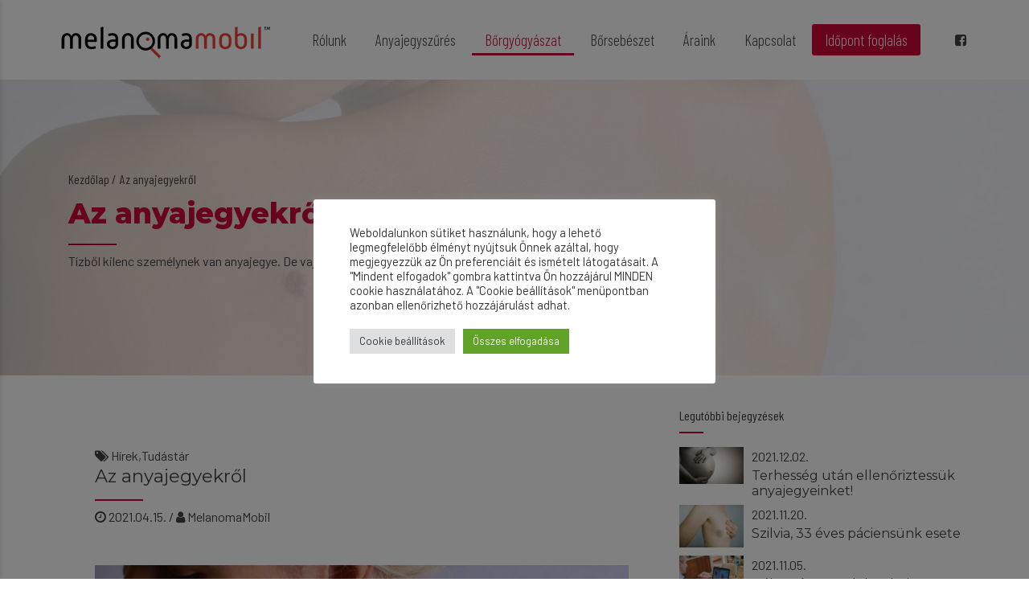

--- FILE ---
content_type: text/html; charset=UTF-8
request_url: https://melanomamobil.hu/az-anyajegyekrol/
body_size: 17721
content:
<!DOCTYPE html>
<html lang="hu">
<head>
    <meta charset="UTF-8"/>
    <meta name="viewport" content="width=device-width, initial-scale=1.0"/>
    <meta http-equiv="X-UA-Compatible" content="IE=Edge"/>
    <link rel="profile" href="http://gmpg.org/xfn/11"/>
    <link rel="pingback" href=""/>
    <link rel="preconnect" href="https://fonts.googleapis.com/css2" crossorigin="anonymous"/>
    <link rel="preconnect" href="https://maps.googleapis.com" crossorigin="anonymous"/>
    <link rel="preconnect" href="https://cdn.jsdelivr.net" crossorigin="anonymous"/>
        <link rel="apple-touch-icon" sizes="120x120" href="/apple-touch-icon.png">
    <link rel="icon" type="image/png" sizes="32x32" href="/favicon-32x32.png">
    <link rel="icon" type="image/png" sizes="16x16" href="/favicon-16x16.png">
    <link rel="manifest" href="/site.webmanifest">
    <link rel="mask-icon" href="/safari-pinned-tab.svg" color="#5bbad5">
    <meta name="msapplication-TileColor" content="#da532c">
    <meta name="theme-color" content="#cc0735"/>
    <title>Az anyajegyekről - MelanomaMobil | DermAvenir Klinika</title>
	<style>img:is([sizes="auto" i], [sizes^="auto," i]) { contain-intrinsic-size: 3000px 1500px }</style>
	<meta name="dc.title" content="Az anyajegyekről - MelanomaMobil | DermAvenir Klinika">
<meta name="dc.description" content="Tízből kilenc személynek van anyajegye. De vajon tudjuk-e mik azok az anyajegyek?">
<meta name="dc.relation" content="https://melanomamobil.hu/az-anyajegyekrol/">
<meta name="dc.source" content="https://melanomamobil.hu/">
<meta name="dc.language" content="hu_HU">
<meta name="description" content="Tízből kilenc személynek van anyajegye. De vajon tudjuk-e mik azok az anyajegyek?">
<meta name="robots" content="index, follow, max-snippet:-1, max-image-preview:large, max-video-preview:-1">
<link rel="canonical" href="https://melanomamobil.hu/az-anyajegyekrol/">
<meta property="og:url" content="https://melanomamobil.hu/az-anyajegyekrol/">
<meta property="og:site_name" content="MelanomaMobil | DermAvenir Klinika">
<meta property="og:locale" content="hu_HU">
<meta property="og:type" content="article">
<meta property="article:author" content="">
<meta property="article:publisher" content="">
<meta property="article:section" content="Hírek">
<meta property="og:title" content="Az anyajegyekről - MelanomaMobil | DermAvenir Klinika">
<meta property="og:description" content="Tízből kilenc személynek van anyajegye. De vajon tudjuk-e mik azok az anyajegyek?">
<meta property="og:image" content="https://melanomamobil.hu/wp-content/uploads/2021/07/vizsgalatelott_gyakorikerdesek_anyajegyszures_teendok_melanomamobil.jpg">
<meta property="og:image:secure_url" content="https://melanomamobil.hu/wp-content/uploads/2021/07/vizsgalatelott_gyakorikerdesek_anyajegyszures_teendok_melanomamobil.jpg">
<meta property="og:image:width" content="1920">
<meta property="og:image:height" content="1280">
<meta property="fb:pages" content="">
<meta property="fb:admins" content="">
<meta property="fb:app_id" content="">
<meta name="twitter:card" content="summary">
<meta name="twitter:site" content="">
<meta name="twitter:creator" content="">
<meta name="twitter:title" content="Az anyajegyekről - MelanomaMobil | DermAvenir Klinika">
<meta name="twitter:description" content="Tízből kilenc személynek van anyajegye. De vajon tudjuk-e mik azok az anyajegyek?">
<meta name="twitter:image" content="https://melanomamobil.hu/wp-content/uploads/2021/07/vizsgalatelott_gyakorikerdesek_anyajegyszures_teendok_melanomamobil.jpg">
<link rel='dns-prefetch' href='//cdn.jsdelivr.net' />
<link rel='dns-prefetch' href='//cdnjs.cloudflare.com' />
<script>
window._wpemojiSettings = {"baseUrl":"https:\/\/s.w.org\/images\/core\/emoji\/15.0.3\/72x72\/","ext":".png","svgUrl":"https:\/\/s.w.org\/images\/core\/emoji\/15.0.3\/svg\/","svgExt":".svg","source":{"concatemoji":"https:\/\/melanomamobil.hu\/wp-includes\/js\/wp-emoji-release.min.js?ver=61e87ba687d484d68f7b14db209b800d"}};
/*! This file is auto-generated */
!function(i,n){var o,s,e;function c(e){try{var t={supportTests:e,timestamp:(new Date).valueOf()};sessionStorage.setItem(o,JSON.stringify(t))}catch(e){}}function p(e,t,n){e.clearRect(0,0,e.canvas.width,e.canvas.height),e.fillText(t,0,0);var t=new Uint32Array(e.getImageData(0,0,e.canvas.width,e.canvas.height).data),r=(e.clearRect(0,0,e.canvas.width,e.canvas.height),e.fillText(n,0,0),new Uint32Array(e.getImageData(0,0,e.canvas.width,e.canvas.height).data));return t.every(function(e,t){return e===r[t]})}function u(e,t,n){switch(t){case"flag":return n(e,"\ud83c\udff3\ufe0f\u200d\u26a7\ufe0f","\ud83c\udff3\ufe0f\u200b\u26a7\ufe0f")?!1:!n(e,"\ud83c\uddfa\ud83c\uddf3","\ud83c\uddfa\u200b\ud83c\uddf3")&&!n(e,"\ud83c\udff4\udb40\udc67\udb40\udc62\udb40\udc65\udb40\udc6e\udb40\udc67\udb40\udc7f","\ud83c\udff4\u200b\udb40\udc67\u200b\udb40\udc62\u200b\udb40\udc65\u200b\udb40\udc6e\u200b\udb40\udc67\u200b\udb40\udc7f");case"emoji":return!n(e,"\ud83d\udc26\u200d\u2b1b","\ud83d\udc26\u200b\u2b1b")}return!1}function f(e,t,n){var r="undefined"!=typeof WorkerGlobalScope&&self instanceof WorkerGlobalScope?new OffscreenCanvas(300,150):i.createElement("canvas"),a=r.getContext("2d",{willReadFrequently:!0}),o=(a.textBaseline="top",a.font="600 32px Arial",{});return e.forEach(function(e){o[e]=t(a,e,n)}),o}function t(e){var t=i.createElement("script");t.src=e,t.defer=!0,i.head.appendChild(t)}"undefined"!=typeof Promise&&(o="wpEmojiSettingsSupports",s=["flag","emoji"],n.supports={everything:!0,everythingExceptFlag:!0},e=new Promise(function(e){i.addEventListener("DOMContentLoaded",e,{once:!0})}),new Promise(function(t){var n=function(){try{var e=JSON.parse(sessionStorage.getItem(o));if("object"==typeof e&&"number"==typeof e.timestamp&&(new Date).valueOf()<e.timestamp+604800&&"object"==typeof e.supportTests)return e.supportTests}catch(e){}return null}();if(!n){if("undefined"!=typeof Worker&&"undefined"!=typeof OffscreenCanvas&&"undefined"!=typeof URL&&URL.createObjectURL&&"undefined"!=typeof Blob)try{var e="postMessage("+f.toString()+"("+[JSON.stringify(s),u.toString(),p.toString()].join(",")+"));",r=new Blob([e],{type:"text/javascript"}),a=new Worker(URL.createObjectURL(r),{name:"wpTestEmojiSupports"});return void(a.onmessage=function(e){c(n=e.data),a.terminate(),t(n)})}catch(e){}c(n=f(s,u,p))}t(n)}).then(function(e){for(var t in e)n.supports[t]=e[t],n.supports.everything=n.supports.everything&&n.supports[t],"flag"!==t&&(n.supports.everythingExceptFlag=n.supports.everythingExceptFlag&&n.supports[t]);n.supports.everythingExceptFlag=n.supports.everythingExceptFlag&&!n.supports.flag,n.DOMReady=!1,n.readyCallback=function(){n.DOMReady=!0}}).then(function(){return e}).then(function(){var e;n.supports.everything||(n.readyCallback(),(e=n.source||{}).concatemoji?t(e.concatemoji):e.wpemoji&&e.twemoji&&(t(e.twemoji),t(e.wpemoji)))}))}((window,document),window._wpemojiSettings);
</script>
<style id='wp-emoji-styles-inline-css'>

	img.wp-smiley, img.emoji {
		display: inline !important;
		border: none !important;
		box-shadow: none !important;
		height: 1em !important;
		width: 1em !important;
		margin: 0 0.07em !important;
		vertical-align: -0.1em !important;
		background: none !important;
		padding: 0 !important;
	}
</style>
<link rel='stylesheet' id='wp-components-css' href='https://melanomamobil.hu/wp-includes/css/dist/components/style.min.css?ver=61e87ba687d484d68f7b14db209b800d' media='all' />
<link rel='stylesheet' id='wp-preferences-css' href='https://melanomamobil.hu/wp-includes/css/dist/preferences/style.min.css?ver=61e87ba687d484d68f7b14db209b800d' media='all' />
<link rel='stylesheet' id='wp-block-editor-css' href='https://melanomamobil.hu/wp-includes/css/dist/block-editor/style.min.css?ver=61e87ba687d484d68f7b14db209b800d' media='all' />
<link rel='stylesheet' id='popup-maker-block-library-style-css' href='https://melanomamobil.hu/wp-content/plugins/popup-maker/dist/packages/block-library-style.css?ver=dbea705cfafe089d65f1' media='all' />
<style id='wpseopress-local-business-style-inline-css'>
span.wp-block-wpseopress-local-business-field{margin-right:8px}

</style>
<style id='wpseopress-table-of-contents-style-inline-css'>
.wp-block-wpseopress-table-of-contents li.active>a{font-weight:bold}

</style>
<style id='classic-theme-styles-inline-css'>
/*! This file is auto-generated */
.wp-block-button__link{color:#fff;background-color:#32373c;border-radius:9999px;box-shadow:none;text-decoration:none;padding:calc(.667em + 2px) calc(1.333em + 2px);font-size:1.125em}.wp-block-file__button{background:#32373c;color:#fff;text-decoration:none}
</style>
<style id='global-styles-inline-css'>
:root{--wp--preset--aspect-ratio--square: 1;--wp--preset--aspect-ratio--4-3: 4/3;--wp--preset--aspect-ratio--3-4: 3/4;--wp--preset--aspect-ratio--3-2: 3/2;--wp--preset--aspect-ratio--2-3: 2/3;--wp--preset--aspect-ratio--16-9: 16/9;--wp--preset--aspect-ratio--9-16: 9/16;--wp--preset--color--black: #000000;--wp--preset--color--cyan-bluish-gray: #abb8c3;--wp--preset--color--white: #ffffff;--wp--preset--color--pale-pink: #f78da7;--wp--preset--color--vivid-red: #cf2e2e;--wp--preset--color--luminous-vivid-orange: #ff6900;--wp--preset--color--luminous-vivid-amber: #fcb900;--wp--preset--color--light-green-cyan: #7bdcb5;--wp--preset--color--vivid-green-cyan: #00d084;--wp--preset--color--pale-cyan-blue: #8ed1fc;--wp--preset--color--vivid-cyan-blue: #0693e3;--wp--preset--color--vivid-purple: #9b51e0;--wp--preset--gradient--vivid-cyan-blue-to-vivid-purple: linear-gradient(135deg,rgba(6,147,227,1) 0%,rgb(155,81,224) 100%);--wp--preset--gradient--light-green-cyan-to-vivid-green-cyan: linear-gradient(135deg,rgb(122,220,180) 0%,rgb(0,208,130) 100%);--wp--preset--gradient--luminous-vivid-amber-to-luminous-vivid-orange: linear-gradient(135deg,rgba(252,185,0,1) 0%,rgba(255,105,0,1) 100%);--wp--preset--gradient--luminous-vivid-orange-to-vivid-red: linear-gradient(135deg,rgba(255,105,0,1) 0%,rgb(207,46,46) 100%);--wp--preset--gradient--very-light-gray-to-cyan-bluish-gray: linear-gradient(135deg,rgb(238,238,238) 0%,rgb(169,184,195) 100%);--wp--preset--gradient--cool-to-warm-spectrum: linear-gradient(135deg,rgb(74,234,220) 0%,rgb(151,120,209) 20%,rgb(207,42,186) 40%,rgb(238,44,130) 60%,rgb(251,105,98) 80%,rgb(254,248,76) 100%);--wp--preset--gradient--blush-light-purple: linear-gradient(135deg,rgb(255,206,236) 0%,rgb(152,150,240) 100%);--wp--preset--gradient--blush-bordeaux: linear-gradient(135deg,rgb(254,205,165) 0%,rgb(254,45,45) 50%,rgb(107,0,62) 100%);--wp--preset--gradient--luminous-dusk: linear-gradient(135deg,rgb(255,203,112) 0%,rgb(199,81,192) 50%,rgb(65,88,208) 100%);--wp--preset--gradient--pale-ocean: linear-gradient(135deg,rgb(255,245,203) 0%,rgb(182,227,212) 50%,rgb(51,167,181) 100%);--wp--preset--gradient--electric-grass: linear-gradient(135deg,rgb(202,248,128) 0%,rgb(113,206,126) 100%);--wp--preset--gradient--midnight: linear-gradient(135deg,rgb(2,3,129) 0%,rgb(40,116,252) 100%);--wp--preset--font-size--small: 13px;--wp--preset--font-size--medium: 20px;--wp--preset--font-size--large: 36px;--wp--preset--font-size--x-large: 42px;--wp--preset--spacing--20: 0.44rem;--wp--preset--spacing--30: 0.67rem;--wp--preset--spacing--40: 1rem;--wp--preset--spacing--50: 1.5rem;--wp--preset--spacing--60: 2.25rem;--wp--preset--spacing--70: 3.38rem;--wp--preset--spacing--80: 5.06rem;--wp--preset--shadow--natural: 6px 6px 9px rgba(0, 0, 0, 0.2);--wp--preset--shadow--deep: 12px 12px 50px rgba(0, 0, 0, 0.4);--wp--preset--shadow--sharp: 6px 6px 0px rgba(0, 0, 0, 0.2);--wp--preset--shadow--outlined: 6px 6px 0px -3px rgba(255, 255, 255, 1), 6px 6px rgba(0, 0, 0, 1);--wp--preset--shadow--crisp: 6px 6px 0px rgba(0, 0, 0, 1);}:where(.is-layout-flex){gap: 0.5em;}:where(.is-layout-grid){gap: 0.5em;}body .is-layout-flex{display: flex;}.is-layout-flex{flex-wrap: wrap;align-items: center;}.is-layout-flex > :is(*, div){margin: 0;}body .is-layout-grid{display: grid;}.is-layout-grid > :is(*, div){margin: 0;}:where(.wp-block-columns.is-layout-flex){gap: 2em;}:where(.wp-block-columns.is-layout-grid){gap: 2em;}:where(.wp-block-post-template.is-layout-flex){gap: 1.25em;}:where(.wp-block-post-template.is-layout-grid){gap: 1.25em;}.has-black-color{color: var(--wp--preset--color--black) !important;}.has-cyan-bluish-gray-color{color: var(--wp--preset--color--cyan-bluish-gray) !important;}.has-white-color{color: var(--wp--preset--color--white) !important;}.has-pale-pink-color{color: var(--wp--preset--color--pale-pink) !important;}.has-vivid-red-color{color: var(--wp--preset--color--vivid-red) !important;}.has-luminous-vivid-orange-color{color: var(--wp--preset--color--luminous-vivid-orange) !important;}.has-luminous-vivid-amber-color{color: var(--wp--preset--color--luminous-vivid-amber) !important;}.has-light-green-cyan-color{color: var(--wp--preset--color--light-green-cyan) !important;}.has-vivid-green-cyan-color{color: var(--wp--preset--color--vivid-green-cyan) !important;}.has-pale-cyan-blue-color{color: var(--wp--preset--color--pale-cyan-blue) !important;}.has-vivid-cyan-blue-color{color: var(--wp--preset--color--vivid-cyan-blue) !important;}.has-vivid-purple-color{color: var(--wp--preset--color--vivid-purple) !important;}.has-black-background-color{background-color: var(--wp--preset--color--black) !important;}.has-cyan-bluish-gray-background-color{background-color: var(--wp--preset--color--cyan-bluish-gray) !important;}.has-white-background-color{background-color: var(--wp--preset--color--white) !important;}.has-pale-pink-background-color{background-color: var(--wp--preset--color--pale-pink) !important;}.has-vivid-red-background-color{background-color: var(--wp--preset--color--vivid-red) !important;}.has-luminous-vivid-orange-background-color{background-color: var(--wp--preset--color--luminous-vivid-orange) !important;}.has-luminous-vivid-amber-background-color{background-color: var(--wp--preset--color--luminous-vivid-amber) !important;}.has-light-green-cyan-background-color{background-color: var(--wp--preset--color--light-green-cyan) !important;}.has-vivid-green-cyan-background-color{background-color: var(--wp--preset--color--vivid-green-cyan) !important;}.has-pale-cyan-blue-background-color{background-color: var(--wp--preset--color--pale-cyan-blue) !important;}.has-vivid-cyan-blue-background-color{background-color: var(--wp--preset--color--vivid-cyan-blue) !important;}.has-vivid-purple-background-color{background-color: var(--wp--preset--color--vivid-purple) !important;}.has-black-border-color{border-color: var(--wp--preset--color--black) !important;}.has-cyan-bluish-gray-border-color{border-color: var(--wp--preset--color--cyan-bluish-gray) !important;}.has-white-border-color{border-color: var(--wp--preset--color--white) !important;}.has-pale-pink-border-color{border-color: var(--wp--preset--color--pale-pink) !important;}.has-vivid-red-border-color{border-color: var(--wp--preset--color--vivid-red) !important;}.has-luminous-vivid-orange-border-color{border-color: var(--wp--preset--color--luminous-vivid-orange) !important;}.has-luminous-vivid-amber-border-color{border-color: var(--wp--preset--color--luminous-vivid-amber) !important;}.has-light-green-cyan-border-color{border-color: var(--wp--preset--color--light-green-cyan) !important;}.has-vivid-green-cyan-border-color{border-color: var(--wp--preset--color--vivid-green-cyan) !important;}.has-pale-cyan-blue-border-color{border-color: var(--wp--preset--color--pale-cyan-blue) !important;}.has-vivid-cyan-blue-border-color{border-color: var(--wp--preset--color--vivid-cyan-blue) !important;}.has-vivid-purple-border-color{border-color: var(--wp--preset--color--vivid-purple) !important;}.has-vivid-cyan-blue-to-vivid-purple-gradient-background{background: var(--wp--preset--gradient--vivid-cyan-blue-to-vivid-purple) !important;}.has-light-green-cyan-to-vivid-green-cyan-gradient-background{background: var(--wp--preset--gradient--light-green-cyan-to-vivid-green-cyan) !important;}.has-luminous-vivid-amber-to-luminous-vivid-orange-gradient-background{background: var(--wp--preset--gradient--luminous-vivid-amber-to-luminous-vivid-orange) !important;}.has-luminous-vivid-orange-to-vivid-red-gradient-background{background: var(--wp--preset--gradient--luminous-vivid-orange-to-vivid-red) !important;}.has-very-light-gray-to-cyan-bluish-gray-gradient-background{background: var(--wp--preset--gradient--very-light-gray-to-cyan-bluish-gray) !important;}.has-cool-to-warm-spectrum-gradient-background{background: var(--wp--preset--gradient--cool-to-warm-spectrum) !important;}.has-blush-light-purple-gradient-background{background: var(--wp--preset--gradient--blush-light-purple) !important;}.has-blush-bordeaux-gradient-background{background: var(--wp--preset--gradient--blush-bordeaux) !important;}.has-luminous-dusk-gradient-background{background: var(--wp--preset--gradient--luminous-dusk) !important;}.has-pale-ocean-gradient-background{background: var(--wp--preset--gradient--pale-ocean) !important;}.has-electric-grass-gradient-background{background: var(--wp--preset--gradient--electric-grass) !important;}.has-midnight-gradient-background{background: var(--wp--preset--gradient--midnight) !important;}.has-small-font-size{font-size: var(--wp--preset--font-size--small) !important;}.has-medium-font-size{font-size: var(--wp--preset--font-size--medium) !important;}.has-large-font-size{font-size: var(--wp--preset--font-size--large) !important;}.has-x-large-font-size{font-size: var(--wp--preset--font-size--x-large) !important;}
:where(.wp-block-post-template.is-layout-flex){gap: 1.25em;}:where(.wp-block-post-template.is-layout-grid){gap: 1.25em;}
:where(.wp-block-columns.is-layout-flex){gap: 2em;}:where(.wp-block-columns.is-layout-grid){gap: 2em;}
:root :where(.wp-block-pullquote){font-size: 1.5em;line-height: 1.6;}
</style>
<link rel='stylesheet' id='cookie-law-info-css' href='https://melanomamobil.hu/wp-content/plugins/cookie-law-info/legacy/public/css/cookie-law-info-public.css?ver=3.3.8' media='all' />
<link rel='stylesheet' id='cookie-law-info-gdpr-css' href='https://melanomamobil.hu/wp-content/plugins/cookie-law-info/legacy/public/css/cookie-law-info-gdpr.css?ver=3.3.8' media='all' />
<link rel='stylesheet' id='popup-maker-site-css' href='//melanomamobil.hu/wp-content/uploads/pum/pum-site-styles.css?generated=1743591610&#038;ver=1.21.5' media='all' />
<link rel='stylesheet' id='bootstrap-cdn-async-css' href='https://cdn.jsdelivr.net/npm/bootstrap@4.6.2/dist/css/bootstrap.min.css' media='all'  media="print" onload="this.onload=null;this.removeAttribute('media');" /><noscript><link rel='stylesheet' id='bootstrap-cdn-async-css' href='https://cdn.jsdelivr.net/npm/bootstrap@4.6.2/dist/css/bootstrap.min.css' media='all' />
</noscript><link rel='stylesheet' id='slick-cdn-async-css' href='https://cdn.jsdelivr.net/npm/slick-carousel-latest@1.9.0/slick/slick.min.css' media='all'  media="print" onload="this.onload=null;this.removeAttribute('media');" /><noscript><link rel='stylesheet' id='slick-cdn-async-css' href='https://cdn.jsdelivr.net/npm/slick-carousel-latest@1.9.0/slick/slick.min.css' media='all' />
</noscript><link rel='stylesheet' id='fancybox-async-css' href='https://cdnjs.cloudflare.com/ajax/libs/fancybox/3.5.7/jquery.fancybox.min.css' media='all'  media="print" onload="this.onload=null;this.removeAttribute('media');" /><noscript><link rel='stylesheet' id='fancybox-async-css' href='https://cdnjs.cloudflare.com/ajax/libs/fancybox/3.5.7/jquery.fancybox.min.css' media='all' />
</noscript><link rel='stylesheet' id='font-awesome-asyncpreload-css' href='https://cdn.jsdelivr.net/npm/font-awesome@4.7.0/css/font-awesome.min.css' media='all'  media="print" onload="this.onload=null;this.removeAttribute('media');" /><noscript><link rel='stylesheet' id='font-awesome-asyncpreload-css' href='https://cdn.jsdelivr.net/npm/font-awesome@4.7.0/css/font-awesome.min.css' media='all' />
</noscript><link rel='stylesheet' id='main-styles-css' href='https://melanomamobil.hu/wp-content/themes/melcare/style.min.css?ver=1743661718' media='' />
<script src="https://melanomamobil.hu/wp-includes/js/jquery/jquery.min.js?ver=3.7.1" id="jquery-core-js"></script>
<script src="https://melanomamobil.hu/wp-includes/js/jquery/jquery-migrate.min.js?ver=3.4.1" id="jquery-migrate-js"></script>
<script id="cookie-law-info-js-extra">
var Cli_Data = {"nn_cookie_ids":["cookielawinfo-checkbox-advertisement","yt.innertube::requests","yt.innertube::nextId","yt-remote-connected-devices","yt-remote-device-id","VISITOR_INFO1_LIVE","YSC"],"cookielist":[],"non_necessary_cookies":{"analytics":["CONSENT"],"advertisement":["yt.innertube::requests","yt.innertube::nextId","yt-remote-connected-devices","yt-remote-device-id","VISITOR_INFO1_LIVE","YSC"]},"ccpaEnabled":"","ccpaRegionBased":"","ccpaBarEnabled":"","strictlyEnabled":["necessary","obligatoire"],"ccpaType":"gdpr","js_blocking":"1","custom_integration":"","triggerDomRefresh":"","secure_cookies":""};
var cli_cookiebar_settings = {"animate_speed_hide":"500","animate_speed_show":"500","background":"#FFF","border":"#b1a6a6c2","border_on":"","button_1_button_colour":"#61a229","button_1_button_hover":"#4e8221","button_1_link_colour":"#fff","button_1_as_button":"1","button_1_new_win":"","button_2_button_colour":"#333","button_2_button_hover":"#292929","button_2_link_colour":"#444","button_2_as_button":"","button_2_hidebar":"","button_3_button_colour":"#dedfe0","button_3_button_hover":"#b2b2b3","button_3_link_colour":"#333333","button_3_as_button":"1","button_3_new_win":"","button_4_button_colour":"#dedfe0","button_4_button_hover":"#b2b2b3","button_4_link_colour":"#333333","button_4_as_button":"1","button_7_button_colour":"#61a229","button_7_button_hover":"#4e8221","button_7_link_colour":"#fff","button_7_as_button":"1","button_7_new_win":"","font_family":"inherit","header_fix":"","notify_animate_hide":"1","notify_animate_show":"","notify_div_id":"#cookie-law-info-bar","notify_position_horizontal":"right","notify_position_vertical":"bottom","scroll_close":"","scroll_close_reload":"","accept_close_reload":"","reject_close_reload":"","showagain_tab":"","showagain_background":"#fff","showagain_border":"#000","showagain_div_id":"#cookie-law-info-again","showagain_x_position":"100px","text":"#333333","show_once_yn":"","show_once":"10000","logging_on":"","as_popup":"","popup_overlay":"1","bar_heading_text":"","cookie_bar_as":"popup","popup_showagain_position":"bottom-right","widget_position":"left"};
var log_object = {"ajax_url":"https:\/\/melanomamobil.hu\/wp-admin\/admin-ajax.php"};
</script>
<script src="https://melanomamobil.hu/wp-content/plugins/cookie-law-info/legacy/public/js/cookie-law-info-public.js?ver=3.3.8" id="cookie-law-info-js"></script>
<script defer src="https://cdn.jsdelivr.net/npm/popper.js@1.16.1/dist/umd/popper.min.js?ver=61e87ba687d484d68f7b14db209b800d" id="popper-cdn-defer-js"></script>
<script defer src="https://cdn.jsdelivr.net/npm/bootstrap@4.6.2/dist/js/bootstrap.bundle.min.js?ver=61e87ba687d484d68f7b14db209b800d" id="bootstrap-cdn-defer-js"></script>
<script defer src="https://cdn.jsdelivr.net/npm/slick-carousel-latest@1.9.0/slick/slick.min.js?ver=61e87ba687d484d68f7b14db209b800d" id="slick-cdn-defer-js"></script>
<script defer src="https://cdnjs.cloudflare.com/ajax/libs/fancybox/3.5.7/jquery.fancybox.min.js?ver=61e87ba687d484d68f7b14db209b800d" id="fancybox-cdn-defer-js"></script>
<script defer src="https://melanomamobil.hu/wp-content/themes/melcare/assets/js/scripts.min.js?ver=61e87ba687d484d68f7b14db209b800d" id="main-scripts-defer-js"></script>
<script></script><link rel="https://api.w.org/" href="https://melanomamobil.hu/wp-json/" /><link rel="alternate" title="JSON" type="application/json" href="https://melanomamobil.hu/wp-json/wp/v2/posts/201" /><link rel='shortlink' href='https://melanomamobil.hu/?p=201' />
<link rel="alternate" title="oEmbed (JSON)" type="application/json+oembed" href="https://melanomamobil.hu/wp-json/oembed/1.0/embed?url=https%3A%2F%2Fmelanomamobil.hu%2Faz-anyajegyekrol%2F" />
<link rel="alternate" title="oEmbed (XML)" type="text/xml+oembed" href="https://melanomamobil.hu/wp-json/oembed/1.0/embed?url=https%3A%2F%2Fmelanomamobil.hu%2Faz-anyajegyekrol%2F&#038;format=xml" />
<meta name="generator" content="Powered by WPBakery Page Builder - drag and drop page builder for WordPress."/>
<link rel="icon" href="https://melanomamobil.hu/wp-content/uploads/2021/12/favicon-32x32-1.png" sizes="32x32" />
<link rel="icon" href="https://melanomamobil.hu/wp-content/uploads/2021/12/favicon-32x32-1.png" sizes="192x192" />
<link rel="apple-touch-icon" href="https://melanomamobil.hu/wp-content/uploads/2021/12/favicon-32x32-1.png" />
<meta name="msapplication-TileImage" content="https://melanomamobil.hu/wp-content/uploads/2021/12/favicon-32x32-1.png" />
		<style id="wp-custom-css">
			.wpforms-label-hide {
	display: none;
	visibility:hidden;
}

.wpforms-field-checkbox ul {
	list-style: none;
	padding: 1em 0 0 0;
}
.wpforms-field-checkbox ul li input {
	margin: 0 1em;
}		</style>
		<noscript><style> .wpb_animate_when_almost_visible { opacity: 1; }</style></noscript>    <!-- Google Tag Manager -->
    <script>(function (w, d, s, l, i) {
            w[l] = w[l] || [];
            w[l].push({
                'gtm.start':
                    new Date().getTime(), event: 'gtm.js'
            });
            var f = d.getElementsByTagName(s)[0], j = d.createElement(s), dl = l != 'dataLayer' ? '&l=' + l : '';
            j.async = true;
            j.src = 'https://www.googletagmanager.com/gtm.js?id=' + i + dl;
            f.parentNode.insertBefore(j, f);
        })(window, document, 'script', 'dataLayer', 'GTM-WJSSQ8X');</script>
    <!-- End Google Tag Manager -->
    <!-- Global site tag (gtag.js) - Google Analytics -->
    <script async src="https://www.googletagmanager.com/gtag/js?id=G-BDEGGHRPEC"></script>
    <script>
        window.dataLayer = window.dataLayer || [];
        function gtag() {dataLayer.push(arguments);}
        gtag('js', new Date());
        gtag('config', 'G-BDEGGHRPEC');
    </script>
    <script>
        gtag('event', 'conversion', {'send_to': 'AW-11334546115/UCwHCOv-4PgZEMPl3Zwq'});
    </script>
</head>
<body class="post-template-default single single-post postid-201 single-format-standard wp-custom-logo d-flex flex-column h-100 wpb-js-composer js-comp-ver-8.3.1 vc_responsive">
<!-- Google Tag Manager (noscript) -->
<noscript>
    <iframe src="https://www.googletagmanager.com/ns.html?id=GTM-WJSSQ8X" height="0" width="0" style="display:none;visibility:hidden"></iframe>
</noscript>
<!-- End Google Tag Manager (noscript) -->
<div class="mobile-nav-port clearfix">
    <div class="logo mobile-logo">
        <a href="https://melanomamobil.hu/" class="custom-logo-link" rel="home"><img width="270" height="56" src="https://melanomamobil.hu/wp-content/uploads/2021/11/Melanomamobil_Logo_RGB-1536x317-1.png" class="custom-logo" alt="MelanomaMobil | DermAvenir Klinika" decoding="async" /></a>    </div>
    <div class="social">
        <a href="https://www.facebook.com/melanomamobil" target="_blank" rel="noopener"><i class="fa fa-facebook-square" aria-hidden="true" aria-label="Facebook"></i></a>    </div>
    <div class="mobile-nav">
        <nav class="navbar mobile-navbar" role="navigation">
            <ul id="menu-primary-navigation" class="nav mobile-nav primary-nav"><li id="menu-item-103" class="menu-item menu-item-type-post_type menu-item-object-page menu-item-has-children menu-item-103"><a href="https://melanomamobil.hu/rolunk/">Rólunk</a>
<ul class="sub-menu">
	<li id="menu-item-87" class="menu-item menu-item-type-post_type menu-item-object-page menu-item-87"><a href="https://melanomamobil.hu/rolunk/orvosaink/">Orvosaink</a></li>
	<li id="menu-item-92" class="menu-item menu-item-type-post_type menu-item-object-page menu-item-92"><a href="https://melanomamobil.hu/rolunk/rolunk-mondtak/">Rólunk mondták</a></li>
	<li id="menu-item-141" class="menu-item menu-item-type-taxonomy menu-item-object-category menu-item-141"><a href="https://melanomamobil.hu/category/megmentett-eletek/">Megmentett életek</a></li>
	<li id="menu-item-736" class="menu-item menu-item-type-taxonomy menu-item-object-category current-post-ancestor current-menu-parent current-post-parent menu-item-736"><a href="https://melanomamobil.hu/category/hirek/">Hírek</a></li>
	<li id="menu-item-140" class="menu-item menu-item-type-taxonomy menu-item-object-category menu-item-140"><a href="https://melanomamobil.hu/category/media-megjelenes/">Média megjelenés</a></li>
</ul>
</li>
<li id="menu-item-93" class="menu-item menu-item-type-post_type menu-item-object-page menu-item-has-children menu-item-93"><a href="https://melanomamobil.hu/anyajegyszures/">Anyajegyszűrés</a>
<ul class="sub-menu">
	<li id="menu-item-96" class="menu-item menu-item-type-post_type menu-item-object-page menu-item-96"><a href="https://melanomamobil.hu/anyajegyszures/elso-anyajegy-szures/">Első anyajegy szűrés</a></li>
	<li id="menu-item-95" class="menu-item menu-item-type-post_type menu-item-object-page menu-item-95"><a href="https://melanomamobil.hu/anyajegyszures/anyajegy-kontroll-szures/">Anyajegy kontroll szűrés</a></li>
	<li id="menu-item-1007" class="menu-item menu-item-type-post_type menu-item-object-page menu-item-1007"><a href="https://melanomamobil.hu/anyajegyszures/intervallum-melanoma-szures/">Ellenőrző vizsgálat</a></li>
	<li id="menu-item-97" class="menu-item menu-item-type-post_type menu-item-object-page menu-item-97"><a href="https://melanomamobil.hu/vizsgalat-elott/">Vizsgálat előtt</a></li>
	<li id="menu-item-99" class="menu-item menu-item-type-post_type menu-item-object-page menu-item-99"><a href="https://melanomamobil.hu/gyakori-kerdesek/">Gyakori kérdések</a></li>
	<li id="menu-item-100" class="menu-item menu-item-type-post_type menu-item-object-page menu-item-100"><a href="https://melanomamobil.hu/nyilatkozatok/">Nyilatkozatok</a></li>
</ul>
</li>
<li id="menu-item-1675" class="menu-item menu-item-type-custom menu-item-object-custom current-menu-ancestor current-menu-parent menu-item-has-children menu-item-1675"><a href="#">Bőrgyógyászat</a>
<ul class="sub-menu">
	<li id="menu-item-1673" class="menu-item menu-item-type-post_type menu-item-object-page menu-item-1673"><a href="https://melanomamobil.hu/altalanos-borgyogyaszat/">Általános bőrgyógyászat</a></li>
	<li id="menu-item-2009" class="menu-item menu-item-type-post_type menu-item-object-page menu-item-2009"><a href="https://melanomamobil.hu/professzionalis-pedikur/">Professzionális pedikűr <span class="badge badge-warning">új</span></a></li>
	<li id="menu-item-919" class="menu-item menu-item-type-post_type menu-item-object-page menu-item-919"><a href="https://melanomamobil.hu/borelvaltozasok/">Bőrelváltozások</a></li>
	<li id="menu-item-734" class="menu-item menu-item-type-post_type menu-item-object-post menu-item-734"><a href="https://melanomamobil.hu/a-melanomarol/">A melanomáról</a></li>
	<li id="menu-item-733" class="menu-item menu-item-type-post_type menu-item-object-post menu-item-733"><a href="https://melanomamobil.hu/a-borrakrol/">A bőrrákról</a></li>
	<li id="menu-item-735" class="menu-item menu-item-type-post_type menu-item-object-post current-menu-item menu-item-735"><a href="https://melanomamobil.hu/az-anyajegyekrol/" aria-current="page">Az anyajegyekről</a></li>
</ul>
</li>
<li id="menu-item-2010" class="menu-item menu-item-type-custom menu-item-object-custom menu-item-has-children menu-item-2010"><a href="#">Bőrsebészet</a>
<ul class="sub-menu">
	<li id="menu-item-94" class="menu-item menu-item-type-post_type menu-item-object-page menu-item-94"><a href="https://melanomamobil.hu/anyajegyszures/anyajegy-eltavolitas/">Anyajegy eltávolítás</a></li>
	<li id="menu-item-1448" class="menu-item menu-item-type-post_type menu-item-object-page menu-item-1448"><a href="https://melanomamobil.hu/bornovedek-eltavolitas/">Bőrnövedék eltávolítás</a></li>
</ul>
</li>
<li id="menu-item-86" class="menu-item menu-item-type-post_type menu-item-object-page menu-item-86"><a href="https://melanomamobil.hu/anyajegy-szures-es-vizsgalat-arak/">Áraink</a></li>
<li id="menu-item-91" class="menu-item menu-item-type-post_type menu-item-object-page menu-item-has-children menu-item-91"><a href="https://melanomamobil.hu/kapcsolat/">Kapcsolat</a>
<ul class="sub-menu">
	<li id="menu-item-163" class="menu-item menu-item-type-post_type menu-item-object-page menu-item-163"><a href="https://melanomamobil.hu/kapcsolat/rendeloink/">Rendelőink</a></li>
</ul>
</li>
<li id="menu-item-1784" class="highlighted menu-item menu-item-type-post_type menu-item-object-page menu-item-1784"><a href="https://melanomamobil.hu/online-idopont-foglalas/">Időpont foglalás</a></li>
</ul>        </nav>
    </div>
</div>
<div class="page-wrap d-flex flex-column flex-fill flex-grow-1 flex-shrink-0">
    <header class="row main-header clearfix">
        <div class="container desktop-nav-port">
            <div class="d-xl-none mobile-nav-opener float-left">
                <div class="hamburger">
                    <span class="hamburger-box">
                        <span class="hamburger-inner"></span>
                    </span>
                </div>
            </div>
            <div class="logo desktop-logo float-left">
                <a href="https://melanomamobil.hu/" class="custom-logo-link" rel="home"><img width="270" height="56" src="https://melanomamobil.hu/wp-content/uploads/2021/11/Melanomamobil_Logo_RGB-1536x317-1.png" class="custom-logo" alt="MelanomaMobil | DermAvenir Klinika" decoding="async" /></a>            </div>
            <div class="d-none d-xl-block desktop-nav">
                <div class="social float-right">
                    <a href="https://www.facebook.com/melanomamobil" target="_blank" rel="noopener"><i class="fa fa-facebook-square" aria-hidden="true" aria-label="Facebook"></i></a>                </div>
                <nav class="navbar desktop-navbar float-left" role="navigation">
                    <ul id="menu-primary-navigation-1" class="nav desktop-nav primary-nav"><li class="menu-item menu-item-type-post_type menu-item-object-page menu-item-has-children menu-item-103"><a href="https://melanomamobil.hu/rolunk/">Rólunk</a>
<ul class="sub-menu">
	<li class="menu-item menu-item-type-post_type menu-item-object-page menu-item-87"><a href="https://melanomamobil.hu/rolunk/orvosaink/">Orvosaink</a></li>
	<li class="menu-item menu-item-type-post_type menu-item-object-page menu-item-92"><a href="https://melanomamobil.hu/rolunk/rolunk-mondtak/">Rólunk mondták</a></li>
	<li class="menu-item menu-item-type-taxonomy menu-item-object-category menu-item-141"><a href="https://melanomamobil.hu/category/megmentett-eletek/">Megmentett életek</a></li>
	<li class="menu-item menu-item-type-taxonomy menu-item-object-category current-post-ancestor current-menu-parent current-post-parent menu-item-736"><a href="https://melanomamobil.hu/category/hirek/">Hírek</a></li>
	<li class="menu-item menu-item-type-taxonomy menu-item-object-category menu-item-140"><a href="https://melanomamobil.hu/category/media-megjelenes/">Média megjelenés</a></li>
</ul>
</li>
<li class="menu-item menu-item-type-post_type menu-item-object-page menu-item-has-children menu-item-93"><a href="https://melanomamobil.hu/anyajegyszures/">Anyajegyszűrés</a>
<ul class="sub-menu">
	<li class="menu-item menu-item-type-post_type menu-item-object-page menu-item-96"><a href="https://melanomamobil.hu/anyajegyszures/elso-anyajegy-szures/">Első anyajegy szűrés</a></li>
	<li class="menu-item menu-item-type-post_type menu-item-object-page menu-item-95"><a href="https://melanomamobil.hu/anyajegyszures/anyajegy-kontroll-szures/">Anyajegy kontroll szűrés</a></li>
	<li class="menu-item menu-item-type-post_type menu-item-object-page menu-item-1007"><a href="https://melanomamobil.hu/anyajegyszures/intervallum-melanoma-szures/">Ellenőrző vizsgálat</a></li>
	<li class="menu-item menu-item-type-post_type menu-item-object-page menu-item-97"><a href="https://melanomamobil.hu/vizsgalat-elott/">Vizsgálat előtt</a></li>
	<li class="menu-item menu-item-type-post_type menu-item-object-page menu-item-99"><a href="https://melanomamobil.hu/gyakori-kerdesek/">Gyakori kérdések</a></li>
	<li class="menu-item menu-item-type-post_type menu-item-object-page menu-item-100"><a href="https://melanomamobil.hu/nyilatkozatok/">Nyilatkozatok</a></li>
</ul>
</li>
<li class="menu-item menu-item-type-custom menu-item-object-custom current-menu-ancestor current-menu-parent menu-item-has-children menu-item-1675"><a href="#">Bőrgyógyászat</a>
<ul class="sub-menu">
	<li class="menu-item menu-item-type-post_type menu-item-object-page menu-item-1673"><a href="https://melanomamobil.hu/altalanos-borgyogyaszat/">Általános bőrgyógyászat</a></li>
	<li class="menu-item menu-item-type-post_type menu-item-object-page menu-item-2009"><a href="https://melanomamobil.hu/professzionalis-pedikur/">Professzionális pedikűr <span class="badge badge-warning">új</span></a></li>
	<li class="menu-item menu-item-type-post_type menu-item-object-page menu-item-919"><a href="https://melanomamobil.hu/borelvaltozasok/">Bőrelváltozások</a></li>
	<li class="menu-item menu-item-type-post_type menu-item-object-post menu-item-734"><a href="https://melanomamobil.hu/a-melanomarol/">A melanomáról</a></li>
	<li class="menu-item menu-item-type-post_type menu-item-object-post menu-item-733"><a href="https://melanomamobil.hu/a-borrakrol/">A bőrrákról</a></li>
	<li class="menu-item menu-item-type-post_type menu-item-object-post current-menu-item menu-item-735"><a href="https://melanomamobil.hu/az-anyajegyekrol/" aria-current="page">Az anyajegyekről</a></li>
</ul>
</li>
<li class="menu-item menu-item-type-custom menu-item-object-custom menu-item-has-children menu-item-2010"><a href="#">Bőrsebészet</a>
<ul class="sub-menu">
	<li class="menu-item menu-item-type-post_type menu-item-object-page menu-item-94"><a href="https://melanomamobil.hu/anyajegyszures/anyajegy-eltavolitas/">Anyajegy eltávolítás</a></li>
	<li class="menu-item menu-item-type-post_type menu-item-object-page menu-item-1448"><a href="https://melanomamobil.hu/bornovedek-eltavolitas/">Bőrnövedék eltávolítás</a></li>
</ul>
</li>
<li class="menu-item menu-item-type-post_type menu-item-object-page menu-item-86"><a href="https://melanomamobil.hu/anyajegy-szures-es-vizsgalat-arak/">Áraink</a></li>
<li class="menu-item menu-item-type-post_type menu-item-object-page menu-item-has-children menu-item-91"><a href="https://melanomamobil.hu/kapcsolat/">Kapcsolat</a>
<ul class="sub-menu">
	<li class="menu-item menu-item-type-post_type menu-item-object-page menu-item-163"><a href="https://melanomamobil.hu/kapcsolat/rendeloink/">Rendelőink</a></li>
</ul>
</li>
<li class="highlighted menu-item menu-item-type-post_type menu-item-object-page menu-item-1784"><a href="https://melanomamobil.hu/online-idopont-foglalas/">Időpont foglalás</a></li>
</ul>                </nav>
            </div>
        </div>
    </header>
    <div class="page-content">
                                <section class="page-head clearfix" style="background-image: url('https://melanomamobil.hu/wp-content/uploads/2021/07/vizsgalatelott_gyakorikerdesek_anyajegyszures_teendok_melanomamobil.jpg');">
                <div class="container">
                    <header class="header">
                                                    <div class="breadcrumbs"><nav aria-label="breadcrumb"><ul><li><a href="https://melanomamobil.hu">Kezdőlap</a></li><li aria-current="page">Az anyajegyekről</li></ul></nav></div>
                                                                            <div class="title page"><h1 class="heading dash"><strong>Az anyajegyekről</strong></h1></div>
                                                                                                                                                            <div class="subtitle"><p>Tízből kilenc személynek van anyajegye. De vajon tudjuk-e mik azok az anyajegyek?</p>
</div>
                                                                        </header>
                </div>
            </section>
                <div class="main-content container">
            
    <div class="row">
        <div class="col-md-8 p-lg-5">

            
                <div>

                    <header class="article-header mb-5">

                        <div class="super-title">
                            <i class="fa fa-tags" aria-hidden="true"></i>
                            <a href="https://melanomamobil.hu/category/hirek/" rel="category tag">Hírek</a>,<a href="https://melanomamobil.hu/category/tudastar/" rel="category tag">Tudástár</a>                        </div>

                        <h2 class="dash">Az anyajegyekről</h2>

                        <div class="sub-title">
                            <i class="fa fa-clock-o" aria-hidden="true"></i>
                            <span class="date">2021.04.15.</span> /
                            <i class="fa fa-user" aria-hidden="true"></i>
                            <span class="author">MelanomaMobil</span>
                        </div>
                    </header>
                    <ar class="article-content">
                        <div class="article-featured-image mood mb-5">
                            <img width="1024" height="683" src="https://melanomamobil.hu/wp-content/uploads/2021/07/vizsgalatelott_gyakorikerdesek_anyajegyszures_teendok_melanomamobil-1024x683.jpg" class="attachment-large size-large wp-post-image" alt="" decoding="async" srcset="https://melanomamobil.hu/wp-content/uploads/2021/07/vizsgalatelott_gyakorikerdesek_anyajegyszures_teendok_melanomamobil-1024x683.jpg 1024w, https://melanomamobil.hu/wp-content/uploads/2021/07/vizsgalatelott_gyakorikerdesek_anyajegyszures_teendok_melanomamobil-300x200.jpg 300w, https://melanomamobil.hu/wp-content/uploads/2021/07/vizsgalatelott_gyakorikerdesek_anyajegyszures_teendok_melanomamobil-768x512.jpg 768w, https://melanomamobil.hu/wp-content/uploads/2021/07/vizsgalatelott_gyakorikerdesek_anyajegyszures_teendok_melanomamobil-1536x1024.jpg 1536w, https://melanomamobil.hu/wp-content/uploads/2021/07/vizsgalatelott_gyakorikerdesek_anyajegyszures_teendok_melanomamobil.jpg 1920w" sizes="(max-width: 1024px) 100vw, 1024px" />                        </div>
                        <div class="article-text-content">
                            <p>Tízből kilenc személynek van anyajegye. De vajon tudjuk-e mik azok az anyajegyek? Hiszen a legjobb orvosi tankönyvekben sem lehet világos definíciót találni rá.</p>
<p>Anyajegyek kétféleképpen keletkezhetnek:</p>
<p>Egyik lehetőség az, hogy a pigmentsejtek bizonyos helyeken abnormális módon csoportokba rendeződnek, létrehozva egy barna növedéket.<br />
Másik lehetőség, amikor például UV-károsodás következtében a normál pigmenttermelő sejtek elkezdenek szaporodni, szintén létrehozva az anyajegyként ismert elváltozásokat.<br />
Az anyajegyek egyetlen jelentősége, hogy számukból és szabálytalanságuk mértékéből következtetni lehet a rosszindulatú daganat kialakulásának valószínűségére: minél több valakinek az anyajegye és köztük minél több a szabálytalan, annál nagyobb az esély, hogy akár valamelyik anyajegy talaján, akár az ép bőrön melanoma alakuljon ki.</p>
<p>Az anyajegyekkel kapcsolatos tévhitek közül kettőt emelnénk ki:</p>
<p>A veszélyesebb tévhita ’jobb hozzá nem nyúlni, megbolygatni’. Ez a hiedelem késlelteti az orvoshoz fordulást akkor, amikor egy anyajegy megváltozik és esetleg elindul egy melanoma növekedése, pedig ilyenkor minden perc számít.<br />
Kevésbé veszélyes, legfeljebb kedvezőtlen eredményhez vezet az a tévhit, miszerint ’minden anyajegyet el kell távolítani’, hogy biztosan megelőzzük a melanoma kialakulását. Tekintettel arra, hogy a melanoma az ép bőrön is kialakulhat, így az anyajegyek eltávolítása nem jelent végleges megoldást.<br />
Az anyajegyekkel kapcsolatban – legyen az bárhol és bármilyen régi – az esetleges változások észlelése a legfontosabb tényező.</p>
<p>Ennek egyik módja az önvizsgálat, vagyis, hogy bőrünket bizonyos időközönként átvizsgáljuk, és az eltéréseket keressük. Az önvizsgálat hátránya, hogy laikus személy végzi, aki nem tudja pontosan, hogy mit is kellene észrevennie.</p>
<p>A változások észlelésének másik módja a rendszeres szűrővizsgálaton való részvétel, amit mi a MelanomaMobilnál részletes bőrtérkép készítésével végzünk, minden szakmailag indokolt anyajegyet magába foglalóan.</p>
<p>Anyajegyeink rendszeres ellenőrzése már fiatal kortól javasolt, hogy tisztában legyen saját bőrtípusával, a bőrdaganat kialakulásának esélyével, illetve a megelőzés lehetőségeivel.</p>
                        </div>
                    </div>
                </article>

            
            <div class="row prev-next my-5">
                <div class="col-md-6 prev">
                                                                <h4 class="adjacent prev">
                            <a href="https://melanomamobil.hu/terhesseg-utan-ellenoriztessuk-anyajegyeinket/">
                                <span class="thumbnail"><img width="134" height="76" src="https://melanomamobil.hu/wp-content/uploads/2021/04/terhesseg_varandos_anyajegyvaltozas_melanomaszures_melanomamobil.jpg" class="attachment-prev-next-thumb size-prev-next-thumb wp-post-image" alt="MelanomaMobil - Anyajegyváltozás terhesség, várandósság után" decoding="async" loading="lazy" srcset="https://melanomamobil.hu/wp-content/uploads/2021/04/terhesseg_varandos_anyajegyvaltozas_melanomaszures_melanomamobil.jpg 1920w, https://melanomamobil.hu/wp-content/uploads/2021/04/terhesseg_varandos_anyajegyvaltozas_melanomaszures_melanomamobil-300x171.jpg 300w, https://melanomamobil.hu/wp-content/uploads/2021/04/terhesseg_varandos_anyajegyvaltozas_melanomaszures_melanomamobil-1024x582.jpg 1024w, https://melanomamobil.hu/wp-content/uploads/2021/04/terhesseg_varandos_anyajegyvaltozas_melanomaszures_melanomamobil-768x437.jpg 768w, https://melanomamobil.hu/wp-content/uploads/2021/04/terhesseg_varandos_anyajegyvaltozas_melanomaszures_melanomamobil-1536x874.jpg 1536w, https://melanomamobil.hu/wp-content/uploads/2021/04/terhesseg_varandos_anyajegyvaltozas_melanomaszures_melanomamobil-540x310.jpg 540w" sizes="auto, (max-width: 134px) 100vw, 134px" /></span><span class="item">    <span class="dir">Előző</span>    <span class="title">Terhesség után ellenőriztessük anyajegyeinket!</span></span>                            </a>
                        </h4>
                                    </div>
                <div class="col-md-6 next">
                                                                <h4 class="adjacent next">
                            <a href="https://melanomamobil.hu/a-melanomarol/">
                                <span class="item">    <span class="dir">Következő</span>    <span class="title">A melanomáról</span></span><span class="thumbnail"><img width="114" height="76" src="https://melanomamobil.hu/wp-content/uploads/2021/04/melanoma_eletmentes_valtozoanyajegy_borterkep_borgyogyasz_melanomamobil.jpg" class="attachment-prev-next-thumb size-prev-next-thumb wp-post-image" alt="" decoding="async" loading="lazy" srcset="https://melanomamobil.hu/wp-content/uploads/2021/04/melanoma_eletmentes_valtozoanyajegy_borterkep_borgyogyasz_melanomamobil.jpg 1920w, https://melanomamobil.hu/wp-content/uploads/2021/04/melanoma_eletmentes_valtozoanyajegy_borterkep_borgyogyasz_melanomamobil-300x200.jpg 300w, https://melanomamobil.hu/wp-content/uploads/2021/04/melanoma_eletmentes_valtozoanyajegy_borterkep_borgyogyasz_melanomamobil-1024x683.jpg 1024w, https://melanomamobil.hu/wp-content/uploads/2021/04/melanoma_eletmentes_valtozoanyajegy_borterkep_borgyogyasz_melanomamobil-768x512.jpg 768w, https://melanomamobil.hu/wp-content/uploads/2021/04/melanoma_eletmentes_valtozoanyajegy_borterkep_borgyogyasz_melanomamobil-1536x1024.jpg 1536w" sizes="auto, (max-width: 114px) 100vw, 114px" /></span>                            </a>
                        </h4>
                                    </div>
            </div>

        </div>
        <div class="col-md-4">

            <div id="blog-sidebar" class="blog-sidebar"><aside class="widget text-11 widget_text"><p class="widget_title">Legutóbbi bejegyzések</p>			<div class="textwidget"><ul class="display-posts-listing"><li class="recent-posts">
    <div class="post-thumbnail">
                <a href="https://melanomamobil.hu/terhesseg-utan-ellenoriztessuk-anyajegyeinket/"><img loading="lazy" decoding="async" width="1920" height="1092" src="https://melanomamobil.hu/wp-content/uploads/2021/04/terhesseg_varandos_anyajegyvaltozas_melanomaszures_melanomamobil.jpg" class="attachment-post-thumbnail size-post-thumbnail wp-post-image" alt="MelanomaMobil - Anyajegyváltozás terhesség, várandósság után" srcset="https://melanomamobil.hu/wp-content/uploads/2021/04/terhesseg_varandos_anyajegyvaltozas_melanomaszures_melanomamobil.jpg 1920w, https://melanomamobil.hu/wp-content/uploads/2021/04/terhesseg_varandos_anyajegyvaltozas_melanomaszures_melanomamobil-300x171.jpg 300w, https://melanomamobil.hu/wp-content/uploads/2021/04/terhesseg_varandos_anyajegyvaltozas_melanomaszures_melanomamobil-1024x582.jpg 1024w, https://melanomamobil.hu/wp-content/uploads/2021/04/terhesseg_varandos_anyajegyvaltozas_melanomaszures_melanomamobil-768x437.jpg 768w, https://melanomamobil.hu/wp-content/uploads/2021/04/terhesseg_varandos_anyajegyvaltozas_melanomaszures_melanomamobil-1536x874.jpg 1536w" sizes="auto, (max-width: 1920px) 100vw, 1920px" /></a>
    </div>
    <div class="post-text">
        <p class="posted"><span class="date">2021.12.02.</span></p>
        <h4>
            <a href="https://melanomamobil.hu/terhesseg-utan-ellenoriztessuk-anyajegyeinket/">Terhesség után ellenőriztessük anyajegyeinket!</a>
        </h4>
    </div>
</li><li class="recent-posts">
    <div class="post-thumbnail">
                <a href="https://melanomamobil.hu/szilvia-33-eves-paciensunk-esete/"><img loading="lazy" decoding="async" width="1600" height="1067" src="https://melanomamobil.hu/wp-content/uploads/2021/04/eletmento_borvizsgalat_anyajegyeltavolitas_mutet_megmentetteletek_melanomamobil.webp" class="attachment-post-thumbnail size-post-thumbnail wp-post-image" alt="" srcset="https://melanomamobil.hu/wp-content/uploads/2021/04/eletmento_borvizsgalat_anyajegyeltavolitas_mutet_megmentetteletek_melanomamobil.webp 1600w, https://melanomamobil.hu/wp-content/uploads/2021/04/eletmento_borvizsgalat_anyajegyeltavolitas_mutet_megmentetteletek_melanomamobil-300x200.webp 300w, https://melanomamobil.hu/wp-content/uploads/2021/04/eletmento_borvizsgalat_anyajegyeltavolitas_mutet_megmentetteletek_melanomamobil-1024x683.webp 1024w, https://melanomamobil.hu/wp-content/uploads/2021/04/eletmento_borvizsgalat_anyajegyeltavolitas_mutet_megmentetteletek_melanomamobil-768x512.webp 768w, https://melanomamobil.hu/wp-content/uploads/2021/04/eletmento_borvizsgalat_anyajegyeltavolitas_mutet_megmentetteletek_melanomamobil-1536x1024.webp 1536w" sizes="auto, (max-width: 1600px) 100vw, 1600px" /></a>
    </div>
    <div class="post-text">
        <p class="posted"><span class="date">2021.11.20.</span></p>
        <h4>
            <a href="https://melanomamobil.hu/szilvia-33-eves-paciensunk-esete/">Szilvia, 33 éves páciensünk esete</a>
        </h4>
    </div>
</li><li class="recent-posts">
    <div class="post-thumbnail">
                <a href="https://melanomamobil.hu/nalam-ugysem-lehet-baj-vagy-megis/"><img loading="lazy" decoding="async" width="1600" height="1067" src="https://melanomamobil.hu/wp-content/uploads/2021/04/szurovizsgalat_eletmento_anyajegyszures_maganklinika_melanomamobil.webp" class="attachment-post-thumbnail size-post-thumbnail wp-post-image" alt="" srcset="https://melanomamobil.hu/wp-content/uploads/2021/04/szurovizsgalat_eletmento_anyajegyszures_maganklinika_melanomamobil.webp 1600w, https://melanomamobil.hu/wp-content/uploads/2021/04/szurovizsgalat_eletmento_anyajegyszures_maganklinika_melanomamobil-300x200.webp 300w, https://melanomamobil.hu/wp-content/uploads/2021/04/szurovizsgalat_eletmento_anyajegyszures_maganklinika_melanomamobil-1024x683.webp 1024w, https://melanomamobil.hu/wp-content/uploads/2021/04/szurovizsgalat_eletmento_anyajegyszures_maganklinika_melanomamobil-768x512.webp 768w, https://melanomamobil.hu/wp-content/uploads/2021/04/szurovizsgalat_eletmento_anyajegyszures_maganklinika_melanomamobil-1536x1024.webp 1536w" sizes="auto, (max-width: 1600px) 100vw, 1600px" /></a>
    </div>
    <div class="post-text">
        <p class="posted"><span class="date">2021.11.05.</span></p>
        <h4>
            <a href="https://melanomamobil.hu/nalam-ugysem-lehet-baj-vagy-megis/">Nálam úgysem lehet baj. Vagy mégis?</a>
        </h4>
    </div>
</li><li class="recent-posts">
    <div class="post-thumbnail">
                <a href="https://melanomamobil.hu/a-borvedelemrol/"><img loading="lazy" decoding="async" width="1920" height="1280" src="https://melanomamobil.hu/wp-content/uploads/2021/04/borvedelem_naptej_fenyvedo_kalap_napszemuveg_leegesellen_melanomamobil.jpg" class="attachment-post-thumbnail size-post-thumbnail wp-post-image" alt="Bőrvédelem - naptej, fényvédő kalap, napszemüveg" srcset="https://melanomamobil.hu/wp-content/uploads/2021/04/borvedelem_naptej_fenyvedo_kalap_napszemuveg_leegesellen_melanomamobil.jpg 1920w, https://melanomamobil.hu/wp-content/uploads/2021/04/borvedelem_naptej_fenyvedo_kalap_napszemuveg_leegesellen_melanomamobil-300x200.jpg 300w, https://melanomamobil.hu/wp-content/uploads/2021/04/borvedelem_naptej_fenyvedo_kalap_napszemuveg_leegesellen_melanomamobil-1024x683.jpg 1024w, https://melanomamobil.hu/wp-content/uploads/2021/04/borvedelem_naptej_fenyvedo_kalap_napszemuveg_leegesellen_melanomamobil-768x512.jpg 768w, https://melanomamobil.hu/wp-content/uploads/2021/04/borvedelem_naptej_fenyvedo_kalap_napszemuveg_leegesellen_melanomamobil-1536x1024.jpg 1536w" sizes="auto, (max-width: 1920px) 100vw, 1920px" /></a>
    </div>
    <div class="post-text">
        <p class="posted"><span class="date">2021.10.22.</span></p>
        <h4>
            <a href="https://melanomamobil.hu/a-borvedelemrol/">A bőrvédelemről</a>
        </h4>
    </div>
</li><li class="recent-posts">
    <div class="post-thumbnail">
                <a href="https://melanomamobil.hu/mit-tegyen-ha-leegett/"><img loading="lazy" decoding="async" width="1920" height="1215" src="https://melanomamobil.hu/wp-content/uploads/2021/04/leeges_mittegyunk_fenyvedelem_anyajegyszures_melanomamobil.jpg" class="attachment-post-thumbnail size-post-thumbnail wp-post-image" alt="" srcset="https://melanomamobil.hu/wp-content/uploads/2021/04/leeges_mittegyunk_fenyvedelem_anyajegyszures_melanomamobil.jpg 1920w, https://melanomamobil.hu/wp-content/uploads/2021/04/leeges_mittegyunk_fenyvedelem_anyajegyszures_melanomamobil-300x190.jpg 300w, https://melanomamobil.hu/wp-content/uploads/2021/04/leeges_mittegyunk_fenyvedelem_anyajegyszures_melanomamobil-1024x648.jpg 1024w, https://melanomamobil.hu/wp-content/uploads/2021/04/leeges_mittegyunk_fenyvedelem_anyajegyszures_melanomamobil-768x486.jpg 768w, https://melanomamobil.hu/wp-content/uploads/2021/04/leeges_mittegyunk_fenyvedelem_anyajegyszures_melanomamobil-1536x972.jpg 1536w" sizes="auto, (max-width: 1920px) 100vw, 1920px" /></a>
    </div>
    <div class="post-text">
        <p class="posted"><span class="date">2021.08.20.</span></p>
        <h4>
            <a href="https://melanomamobil.hu/mit-tegyen-ha-leegett/">Mit tegyen, ha leégett?</a>
        </h4>
    </div>
</li></ul>
</div>
		</aside><aside class="widget archives-3 widget_archive"><p class="widget_title">Archívum</p>
			<ul>
					<li><a href='https://melanomamobil.hu/2021/12/'>2021. december</a></li>
	<li><a href='https://melanomamobil.hu/2021/11/'>2021. november</a></li>
	<li><a href='https://melanomamobil.hu/2021/10/'>2021. október</a></li>
	<li><a href='https://melanomamobil.hu/2021/09/'>2021. szeptember</a></li>
	<li><a href='https://melanomamobil.hu/2021/08/'>2021. augusztus</a></li>
	<li><a href='https://melanomamobil.hu/2021/04/'>2021. április</a></li>
			</ul>

			</aside><aside class="widget categories-3 widget_categories"><p class="widget_title">Kategóriák</p>
			<ul>
					<li class="cat-item cat-item-20"><a href="https://melanomamobil.hu/category/hirek/">Hírek</a><strong>10</strong>
</li>
	<li class="cat-item cat-item-19"><a href="https://melanomamobil.hu/category/testimonials/">Rólunk mondták</a><strong>4</strong>
</li>
	<li class="cat-item cat-item-7"><a href="https://melanomamobil.hu/category/faq/">FAQ</a><strong>27</strong>
<ul class='children'>
	<li class="cat-item cat-item-8"><a href="https://melanomamobil.hu/category/faq/bejelentkezes-lemondas-modositas/">Bejelentkezés, lemondás, módosítás</a><strong>4</strong>
</li>
	<li class="cat-item cat-item-9"><a href="https://melanomamobil.hu/category/faq/erkezes/">Érkezés</a><strong>2</strong>
</li>
	<li class="cat-item cat-item-10"><a href="https://melanomamobil.hu/category/faq/anyajegy-vizsgalat/">Anyajegy vizsgálat</a><strong>15</strong>
</li>
	<li class="cat-item cat-item-11"><a href="https://melanomamobil.hu/category/faq/fizetes-es-szamlazas/">Fizetés és számlázás</a><strong>3</strong>
</li>
	<li class="cat-item cat-item-12"><a href="https://melanomamobil.hu/category/faq/egyeb-kerdesek/">Egyéb kérdések</a><strong>3</strong>
</li>
</ul>
</li>
	<li class="cat-item cat-item-5"><a href="https://melanomamobil.hu/category/media-megjelenes/">Média megjelenés</a><strong>3</strong>
</li>
	<li class="cat-item cat-item-4"><a href="https://melanomamobil.hu/category/megmentett-eletek/">Megmentett életek</a><strong>3</strong>
</li>
	<li class="cat-item cat-item-3"><a href="https://melanomamobil.hu/category/tudastar/">Tudástár</a><strong>8</strong>
</li>
			</ul>

			</aside><aside class="widget tag_cloud-2 widget_tag_cloud"><p class="widget_title">Címkék</p><div class="tagcloud"><a href="https://melanomamobil.hu/tag/anyajegy/" class="tag-cloud-link tag-link-13 tag-link-position-1" style="font-size: 18.5pt;" aria-label="anyajegy (3 elem)">anyajegy</a>
<a href="https://melanomamobil.hu/tag/borrak/" class="tag-cloud-link tag-link-18 tag-link-position-2" style="font-size: 14.3pt;" aria-label="bőrrák (2 elem)">bőrrák</a>
<a href="https://melanomamobil.hu/tag/daganat/" class="tag-cloud-link tag-link-17 tag-link-position-3" style="font-size: 8pt;" aria-label="daganat (1 elem)">daganat</a>
<a href="https://melanomamobil.hu/tag/leeges/" class="tag-cloud-link tag-link-16 tag-link-position-4" style="font-size: 18.5pt;" aria-label="leégés (3 elem)">leégés</a>
<a href="https://melanomamobil.hu/tag/melanoma/" class="tag-cloud-link tag-link-14 tag-link-position-5" style="font-size: 22pt;" aria-label="melanoma (4 elem)">melanoma</a>
<a href="https://melanomamobil.hu/tag/terhesseg/" class="tag-cloud-link tag-link-15 tag-link-position-6" style="font-size: 8pt;" aria-label="terhesség (1 elem)">terhesség</a></div>
</aside></div>
        </div>

    </div>

        </div> <!-- .main-content  -->
    </div> <!-- .page-content -->
    <footer class="mt-auto">
        <div class="footer-cta background-highlight p-5 mb-5">
            <div id="before-footer-row" class="before-footer-row w-100 container"><aside class="widget">			<div class="textwidget"><div class="row">
<div class="col-md-8">
<h2 class="heading"><em>Foglaljon időpontot kényelmesen, </em> <b class="animate">online!</b></h2>
</div>
<div class="col-md-4 animate animate-fadein animate-moveup"><a class="btn btn-light btn-large w-100" href="/online-idopont-foglalas/">Online időpontfoglalás</a></div>
</div>
</div>
		</aside></div>        </div>
        <div class="footer-cols">
            <div class="container d-flex flex-column flex-md-row">
                <div id="footer-col" class="footer-col flex-fill w-100 p-4"><aside class="widget">			<div class="textwidget"><p><img loading="lazy" decoding="async" class="alignnone size-medium wp-image-1003" src="/wp-content/uploads/2021/11/Melanomamobil_Logo_RGB_dark-300x62.png" alt="" width="200" height="41" srcset="https://melanomamobil.hu/wp-content/uploads/2021/11/Melanomamobil_Logo_RGB_dark-300x62.png 300w, https://melanomamobil.hu/wp-content/uploads/2021/11/Melanomamobil_Logo_RGB_dark-1024x211.png 1024w, https://melanomamobil.hu/wp-content/uploads/2021/11/Melanomamobil_Logo_RGB_dark-768x159.png 768w, https://melanomamobil.hu/wp-content/uploads/2021/11/Melanomamobil_Logo_RGB_dark-1536x317.png 1536w, https://melanomamobil.hu/wp-content/uploads/2021/11/Melanomamobil_Logo_RGB_dark-2048x423.png 2048w" sizes="auto, (max-width: 200px) 100vw, 200px" /></p>
<p class="h3"><a href="/anyajegyszures">Anyajegyszűrés és vizsgálat</a></p>
</div>
		</aside></div>                <div id="footer-col-2" class="footer-col flex-fill w-100 p-4"><aside class="widget">			<div class="textwidget"><p><img decoding="async" class="alignnone size-medium wp-image-1003" src="/wp-content/uploads/2025/04/dermavenir_klinika_white-all_rgb.png" width="200" height="auto" /></p>
<p class="h3"><a href="/altalanos-borgyogyaszat/">Bőrgyógyászat</a>, <a href="/bornovedek-eltavolitas/">bőrsebészet</a></p>
<p class="h3"><a href="/professzionalis-pedikur/">Professzionális pedikűr</a></p>
</div>
		</aside></div>                <div id="footer-col-3" class="footer-col flex-fill w-100 p-4"><aside class="widget"><p class="h2 dash">Információk</p><div class="menu-informaciok-container"><ul id="menu-informaciok" class="menu"><li id="menu-item-1098" class="menu-item menu-item-type-post_type menu-item-object-page menu-item-1098"><a href="https://melanomamobil.hu/cookie-tajekoztato/">Cookie tájékoztató</a></li>
<li id="menu-item-1099" class="menu-item menu-item-type-post_type menu-item-object-page menu-item-1099"><a href="https://melanomamobil.hu/adatkezelesi-tajekoztato/">Adatkezelési tájékoztató</a></li>
<li id="menu-item-2094" class="menu-item menu-item-type-post_type menu-item-object-page menu-item-2094"><a href="https://melanomamobil.hu/pedikur-adatkezelesi-szabalyzat/">Pedikűr Adatkezelési Szabályzat</a></li>
<li id="menu-item-1100" class="menu-item menu-item-type-post_type menu-item-object-page menu-item-1100"><a href="https://melanomamobil.hu/felhasznalasi-feltetelek/">Felhasználási feltételek</a></li>
<li id="menu-item-1101" class="menu-item menu-item-type-post_type menu-item-object-page menu-item-1101"><a href="https://melanomamobil.hu/impresszum/">Impresszum</a></li>
<li id="menu-item-2016" class="menu-item menu-item-type-post_type menu-item-object-page menu-item-2016"><a href="https://melanomamobil.hu/eeszt-adatkezeles/">EESZT-adatkezelés</a></li>
</ul></div></aside></div>                <div id="footer-col-4" class="footer-col flex-fill w-100 p-4"><aside class="widget"><p class="h2 dash">Szolgáltatások</p><div class="menu-szolgaltatasok-container"><ul id="menu-szolgaltatasok" class="menu"><li id="menu-item-1103" class="menu-item menu-item-type-post_type menu-item-object-page menu-item-1103"><a href="https://melanomamobil.hu/anyajegyszures/elso-anyajegy-szures/">Első anyajegy szűrés</a></li>
<li id="menu-item-1104" class="menu-item menu-item-type-post_type menu-item-object-page menu-item-1104"><a href="https://melanomamobil.hu/anyajegyszures/anyajegy-kontroll-szures/">Anyajegy kontroll szűrés</a></li>
<li id="menu-item-1105" class="menu-item menu-item-type-post_type menu-item-object-page menu-item-1105"><a href="https://melanomamobil.hu/anyajegyszures/intervallum-melanoma-szures/">Ellenőrző vizsgálat</a></li>
<li id="menu-item-1106" class="menu-item menu-item-type-post_type menu-item-object-page menu-item-1106"><a href="https://melanomamobil.hu/anyajegyszures/anyajegy-eltavolitas/">Anyajegy eltávolítás</a></li>
<li id="menu-item-1659" class="menu-item menu-item-type-post_type menu-item-object-page menu-item-1659"><a href="https://melanomamobil.hu/altalanos-borgyogyaszat/">Általános bőrgyógyászat</a></li>
<li id="menu-item-2074" class="menu-item menu-item-type-post_type menu-item-object-page menu-item-2074"><a href="https://melanomamobil.hu/professzionalis-pedikur/">Professzionális pedikűr <span class="badge badge-warning">új</span></a></li>
</ul></div></aside></div>            </div>
        </div>
        <div class="footer-info">
            <div id="footer-row" class="footer-info-row w-100"><aside class="widget">			<div class="textwidget"><p><b>H Derma Egészségügyi és Szolgáltató Kft.</b> © Minden jog fenntartva.</p>
</div>
		</aside></div>        </div>
    </footer>
</div> <!-- .page-wrap -->
<!--googleoff: all--><div id="cookie-law-info-bar" data-nosnippet="true"><span><div class="cli-bar-container cli-style-v2"><div class="cli-bar-message mb-3">Weboldalunkon sütiket használunk, hogy a lehető legmegfelelőbb élményt nyújtsuk Önnek azáltal, hogy megjegyezzük az Ön preferenciáit és ismételt látogatásait. A "Mindent elfogadok" gombra kattintva Ön hozzájárul MINDEN cookie használatához. A "Cookie beállítások" menüpontban azonban ellenőrizhető hozzájárulást adhat.</div><div class="cli-bar-btn_container"><a role='button' class="medium cli-plugin-button cli-plugin-main-button cli_settings_button" style="margin:0px 5px 0px 0px">Cookie beállítások</a><a id="wt-cli-accept-all-btn" role='button' data-cli_action="accept_all" class="wt-cli-element medium cli-plugin-button wt-cli-accept-all-btn cookie_action_close_header cli_action_button">Összes elfogadása</a></div></div></span></div><div id="cookie-law-info-again" style="display:none" data-nosnippet="true"><span id="cookie_hdr_showagain">Manage consent</span></div><div class="cli-modal" data-nosnippet="true" id="cliSettingsPopup" tabindex="-1" role="dialog" aria-labelledby="cliSettingsPopup" aria-hidden="true">
  <div class="cli-modal-dialog" role="document">
	<div class="cli-modal-content cli-bar-popup">
		  <button type="button" class="cli-modal-close" id="cliModalClose">
			<svg class="" viewBox="0 0 24 24"><path d="M19 6.41l-1.41-1.41-5.59 5.59-5.59-5.59-1.41 1.41 5.59 5.59-5.59 5.59 1.41 1.41 5.59-5.59 5.59 5.59 1.41-1.41-5.59-5.59z"></path><path d="M0 0h24v24h-24z" fill="none"></path></svg>
			<span class="wt-cli-sr-only">Close</span>
		  </button>
		  <div class="cli-modal-body">
			<div class="cli-container-fluid cli-tab-container">
	<div class="cli-row">
		<div class="cli-col-12 cli-align-items-stretch cli-px-0">
			<div class="cli-privacy-overview">
				<h4>Adatvédelmi áttekintés</h4>				<div class="cli-privacy-content">
					<div class="cli-privacy-content-text">Ez a weboldal sütiket használ, hogy javítsa az Ön felhasználói élményét a weboldalon való navigálás során. Ezek közül a szükségesnek minősített sütiket tárolja az Ön böngészője, mivel ezek elengedhetetlenek a weboldal alapvető funkcióinak működéséhez. Emellett harmadik féltől származó sütiket is használunk, amelyek segítenek elemezni és megérteni, hogyan használja ezt a weboldalt. Ezeket a cookie-kat csak az Ön hozzájárulásával tároljuk az Ön böngészőjében. Önnek lehetősége van arra is, hogy lemondjon ezekről a cookie-król. De néhány ilyen cookie lemondása befolyásolhatja a böngészési élményét.</div>
				</div>
				<a class="cli-privacy-readmore" aria-label="Show more" role="button" data-readmore-text="Show more" data-readless-text="Show less"></a>			</div>
		</div>
		<div class="cli-col-12 cli-align-items-stretch cli-px-0 cli-tab-section-container">
												<div class="cli-tab-section">
						<div class="cli-tab-header">
							<a role="button" tabindex="0" class="cli-nav-link cli-settings-mobile" data-target="necessary" data-toggle="cli-toggle-tab">
								Szükséges							</a>
															<div class="wt-cli-necessary-checkbox">
									<input type="checkbox" class="cli-user-preference-checkbox"  id="wt-cli-checkbox-necessary" data-id="checkbox-necessary" checked="checked"  />
									<label class="form-check-label" for="wt-cli-checkbox-necessary">Szükséges</label>
								</div>
								<span class="cli-necessary-caption">Always Enabled</span>
													</div>
						<div class="cli-tab-content">
							<div class="cli-tab-pane cli-fade" data-id="necessary">
								<div class="wt-cli-cookie-description">
									A szükséges sütik elengedhetetlenek a weboldal megfelelő működéséhez. Ezek a sütik biztosítják a weboldal alapvető funkcióit és biztonsági jellemzőit, névtelenül.
<table class="cookielawinfo-row-cat-table cookielawinfo-winter"><thead><tr><th class="cookielawinfo-column-1">Cookie</th><th class="cookielawinfo-column-3">Duration</th><th class="cookielawinfo-column-4">Description</th></tr></thead><tbody><tr class="cookielawinfo-row"><td class="cookielawinfo-column-1">cookielawinfo-checkbox-advertisement</td><td class="cookielawinfo-column-3">1 year</td><td class="cookielawinfo-column-4">Set by the GDPR Cookie Consent plugin, this cookie is used to record the user consent for the cookies in the "Advertisement" category .</td></tr><tr class="cookielawinfo-row"><td class="cookielawinfo-column-1">cookielawinfo-checkbox-analytics</td><td class="cookielawinfo-column-3">11 months</td><td class="cookielawinfo-column-4">This cookie is set by GDPR Cookie Consent plugin. The cookie is used to store the user consent for the cookies in the category "Analytics".</td></tr><tr class="cookielawinfo-row"><td class="cookielawinfo-column-1">cookielawinfo-checkbox-functional</td><td class="cookielawinfo-column-3">11 months</td><td class="cookielawinfo-column-4">The cookie is set by GDPR cookie consent to record the user consent for the cookies in the category "Functional".</td></tr><tr class="cookielawinfo-row"><td class="cookielawinfo-column-1">cookielawinfo-checkbox-necessary</td><td class="cookielawinfo-column-3">11 months</td><td class="cookielawinfo-column-4">This cookie is set by GDPR Cookie Consent plugin. The cookies is used to store the user consent for the cookies in the category "Necessary".</td></tr><tr class="cookielawinfo-row"><td class="cookielawinfo-column-1">cookielawinfo-checkbox-others</td><td class="cookielawinfo-column-3">11 months</td><td class="cookielawinfo-column-4">This cookie is set by GDPR Cookie Consent plugin. The cookie is used to store the user consent for the cookies in the category "Other.</td></tr><tr class="cookielawinfo-row"><td class="cookielawinfo-column-1">cookielawinfo-checkbox-performance</td><td class="cookielawinfo-column-3">11 months</td><td class="cookielawinfo-column-4">This cookie is set by GDPR Cookie Consent plugin. The cookie is used to store the user consent for the cookies in the category "Performance".</td></tr><tr class="cookielawinfo-row"><td class="cookielawinfo-column-1">viewed_cookie_policy</td><td class="cookielawinfo-column-3">11 months</td><td class="cookielawinfo-column-4">The cookie is set by the GDPR Cookie Consent plugin and is used to store whether or not user has consented to the use of cookies. It does not store any personal data.</td></tr></tbody></table>								</div>
							</div>
						</div>
					</div>
																	<div class="cli-tab-section">
						<div class="cli-tab-header">
							<a role="button" tabindex="0" class="cli-nav-link cli-settings-mobile" data-target="functional" data-toggle="cli-toggle-tab">
								Funkcionális							</a>
															<div class="cli-switch">
									<input type="checkbox" id="wt-cli-checkbox-functional" class="cli-user-preference-checkbox"  data-id="checkbox-functional" />
									<label for="wt-cli-checkbox-functional" class="cli-slider" data-cli-enable="Enabled" data-cli-disable="Disabled"><span class="wt-cli-sr-only">Funkcionális</span></label>
								</div>
													</div>
						<div class="cli-tab-content">
							<div class="cli-tab-pane cli-fade" data-id="functional">
								<div class="wt-cli-cookie-description">
									A funkcionális sütik bizonyos funkciókat segítenek végrehajtani, mint például a weboldal tartalmának megosztása a közösségi média platformokon, visszajelzések gyűjtése és egyéb harmadik féltől származó funkciók.
								</div>
							</div>
						</div>
					</div>
																	<div class="cli-tab-section">
						<div class="cli-tab-header">
							<a role="button" tabindex="0" class="cli-nav-link cli-settings-mobile" data-target="performance" data-toggle="cli-toggle-tab">
								Teljesítmény							</a>
															<div class="cli-switch">
									<input type="checkbox" id="wt-cli-checkbox-performance" class="cli-user-preference-checkbox"  data-id="checkbox-performance" />
									<label for="wt-cli-checkbox-performance" class="cli-slider" data-cli-enable="Enabled" data-cli-disable="Disabled"><span class="wt-cli-sr-only">Teljesítmény</span></label>
								</div>
													</div>
						<div class="cli-tab-content">
							<div class="cli-tab-pane cli-fade" data-id="performance">
								<div class="wt-cli-cookie-description">
									A teljesítménysütiket a weboldal kulcsfontosságú teljesítménymutatóinak megértésére és elemzésére használják, ami segít a látogatók számára jobb felhasználói élményt nyújtani.
								</div>
							</div>
						</div>
					</div>
																	<div class="cli-tab-section">
						<div class="cli-tab-header">
							<a role="button" tabindex="0" class="cli-nav-link cli-settings-mobile" data-target="analytics" data-toggle="cli-toggle-tab">
								Analitika							</a>
															<div class="cli-switch">
									<input type="checkbox" id="wt-cli-checkbox-analytics" class="cli-user-preference-checkbox"  data-id="checkbox-analytics" />
									<label for="wt-cli-checkbox-analytics" class="cli-slider" data-cli-enable="Enabled" data-cli-disable="Disabled"><span class="wt-cli-sr-only">Analitika</span></label>
								</div>
													</div>
						<div class="cli-tab-content">
							<div class="cli-tab-pane cli-fade" data-id="analytics">
								<div class="wt-cli-cookie-description">
									Az analitikai sütiket arra használják, hogy megértsék, hogyan lépnek kapcsolatba a látogatók a weboldallal. Ezek a sütik segítenek információt szolgáltatni a látogatók számáról, a visszafordulási arányról, a forgalom forrásáról stb.
<table class="cookielawinfo-row-cat-table cookielawinfo-winter"><thead><tr><th class="cookielawinfo-column-1">Cookie</th><th class="cookielawinfo-column-3">Duration</th><th class="cookielawinfo-column-4">Description</th></tr></thead><tbody><tr class="cookielawinfo-row"><td class="cookielawinfo-column-1">CONSENT</td><td class="cookielawinfo-column-3">2 years</td><td class="cookielawinfo-column-4">YouTube sets this cookie via embedded youtube-videos and registers anonymous statistical data.</td></tr></tbody></table>								</div>
							</div>
						</div>
					</div>
																	<div class="cli-tab-section">
						<div class="cli-tab-header">
							<a role="button" tabindex="0" class="cli-nav-link cli-settings-mobile" data-target="advertisement" data-toggle="cli-toggle-tab">
								Hirdetés							</a>
															<div class="cli-switch">
									<input type="checkbox" id="wt-cli-checkbox-advertisement" class="cli-user-preference-checkbox"  data-id="checkbox-advertisement" />
									<label for="wt-cli-checkbox-advertisement" class="cli-slider" data-cli-enable="Enabled" data-cli-disable="Disabled"><span class="wt-cli-sr-only">Hirdetés</span></label>
								</div>
													</div>
						<div class="cli-tab-content">
							<div class="cli-tab-pane cli-fade" data-id="advertisement">
								<div class="wt-cli-cookie-description">
									A hirdetési sütiket arra használják, hogy a látogatókat releváns hirdetésekkel és marketingkampányokkal lássák el. Ezek a cookie-k nyomon követik a látogatókat a webhelyeken keresztül, és információkat gyűjtenek, hogy személyre szabott hirdetéseket nyújthassanak.
<table class="cookielawinfo-row-cat-table cookielawinfo-winter"><thead><tr><th class="cookielawinfo-column-1">Cookie</th><th class="cookielawinfo-column-3">Duration</th><th class="cookielawinfo-column-4">Description</th></tr></thead><tbody><tr class="cookielawinfo-row"><td class="cookielawinfo-column-1">VISITOR_INFO1_LIVE</td><td class="cookielawinfo-column-3">5 months 27 days</td><td class="cookielawinfo-column-4">A cookie set by YouTube to measure bandwidth that determines whether the user gets the new or old player interface.</td></tr><tr class="cookielawinfo-row"><td class="cookielawinfo-column-1">YSC</td><td class="cookielawinfo-column-3">session</td><td class="cookielawinfo-column-4">YSC cookie is set by Youtube and is used to track the views of embedded videos on Youtube pages.</td></tr><tr class="cookielawinfo-row"><td class="cookielawinfo-column-1">yt-remote-connected-devices</td><td class="cookielawinfo-column-3">never</td><td class="cookielawinfo-column-4">YouTube sets this cookie to store the video preferences of the user using embedded YouTube video.</td></tr><tr class="cookielawinfo-row"><td class="cookielawinfo-column-1">yt-remote-device-id</td><td class="cookielawinfo-column-3">never</td><td class="cookielawinfo-column-4">YouTube sets this cookie to store the video preferences of the user using embedded YouTube video.</td></tr><tr class="cookielawinfo-row"><td class="cookielawinfo-column-1">yt.innertube::nextId</td><td class="cookielawinfo-column-3">never</td><td class="cookielawinfo-column-4">This cookie, set by YouTube, registers a unique ID to store data on what videos from YouTube the user has seen.</td></tr><tr class="cookielawinfo-row"><td class="cookielawinfo-column-1">yt.innertube::requests</td><td class="cookielawinfo-column-3">never</td><td class="cookielawinfo-column-4">This cookie, set by YouTube, registers a unique ID to store data on what videos from YouTube the user has seen.</td></tr></tbody></table>								</div>
							</div>
						</div>
					</div>
																	<div class="cli-tab-section">
						<div class="cli-tab-header">
							<a role="button" tabindex="0" class="cli-nav-link cli-settings-mobile" data-target="others" data-toggle="cli-toggle-tab">
								Egyéb							</a>
															<div class="cli-switch">
									<input type="checkbox" id="wt-cli-checkbox-others" class="cli-user-preference-checkbox"  data-id="checkbox-others" />
									<label for="wt-cli-checkbox-others" class="cli-slider" data-cli-enable="Enabled" data-cli-disable="Disabled"><span class="wt-cli-sr-only">Egyéb</span></label>
								</div>
													</div>
						<div class="cli-tab-content">
							<div class="cli-tab-pane cli-fade" data-id="others">
								<div class="wt-cli-cookie-description">
									Az egyéb kategorizálatlan sütik azok, amelyek elemzése folyamatban van, és még nem kerültek kategóriába sorolásra.
								</div>
							</div>
						</div>
					</div>
										</div>
	</div>
</div>
		  </div>
		  <div class="cli-modal-footer">
			<div class="wt-cli-element cli-container-fluid cli-tab-container">
				<div class="cli-row">
					<div class="cli-col-12 cli-align-items-stretch cli-px-0">
						<div class="cli-tab-footer wt-cli-privacy-overview-actions">
						
															<a id="wt-cli-privacy-save-btn" role="button" tabindex="0" data-cli-action="accept" class="wt-cli-privacy-btn cli_setting_save_button wt-cli-privacy-accept-btn cli-btn">SAVE &amp; ACCEPT</a>
													</div>
												<div class="wt-cli-ckyes-footer-section">
							<div class="wt-cli-ckyes-brand-logo">Powered by <a href="https://www.cookieyes.com/"><img src="https://melanomamobil.hu/wp-content/plugins/cookie-law-info/legacy/public/images/logo-cookieyes.svg" alt="CookieYes Logo"></a></div>
						</div>
						
					</div>
				</div>
			</div>
		</div>
	</div>
  </div>
</div>
<div class="cli-modal-backdrop cli-fade cli-settings-overlay"></div>
<div class="cli-modal-backdrop cli-fade cli-popupbar-overlay"></div>
<!--googleon: all--><div 
	id="pum-1368" 
	role="dialog" 
	aria-modal="false"
	class="pum pum-overlay pum-theme-1321 pum-theme-default-theme popmake-overlay click_open" 
	data-popmake="{&quot;id&quot;:1368,&quot;slug&quot;:&quot;nkfih&quot;,&quot;theme_id&quot;:1321,&quot;cookies&quot;:[],&quot;triggers&quot;:[{&quot;type&quot;:&quot;click_open&quot;,&quot;settings&quot;:{&quot;extra_selectors&quot;:&quot;&quot;,&quot;cookie_name&quot;:null}}],&quot;mobile_disabled&quot;:null,&quot;tablet_disabled&quot;:null,&quot;meta&quot;:{&quot;display&quot;:{&quot;stackable&quot;:false,&quot;overlay_disabled&quot;:false,&quot;scrollable_content&quot;:false,&quot;disable_reposition&quot;:false,&quot;size&quot;:&quot;medium&quot;,&quot;responsive_min_width&quot;:&quot;0%&quot;,&quot;responsive_min_width_unit&quot;:false,&quot;responsive_max_width&quot;:&quot;100%&quot;,&quot;responsive_max_width_unit&quot;:false,&quot;custom_width&quot;:&quot;640px&quot;,&quot;custom_width_unit&quot;:false,&quot;custom_height&quot;:&quot;380px&quot;,&quot;custom_height_unit&quot;:false,&quot;custom_height_auto&quot;:false,&quot;location&quot;:&quot;center top&quot;,&quot;position_from_trigger&quot;:false,&quot;position_top&quot;:&quot;100&quot;,&quot;position_left&quot;:&quot;0&quot;,&quot;position_bottom&quot;:&quot;0&quot;,&quot;position_right&quot;:&quot;0&quot;,&quot;position_fixed&quot;:false,&quot;animation_type&quot;:&quot;fade&quot;,&quot;animation_speed&quot;:&quot;350&quot;,&quot;animation_origin&quot;:&quot;center top&quot;,&quot;overlay_zindex&quot;:false,&quot;zindex&quot;:&quot;1999999999&quot;},&quot;close&quot;:{&quot;text&quot;:&quot;&quot;,&quot;button_delay&quot;:&quot;0&quot;,&quot;overlay_click&quot;:false,&quot;esc_press&quot;:false,&quot;f4_press&quot;:false},&quot;click_open&quot;:[]}}">

	<div id="popmake-1368" class="pum-container popmake theme-1321 pum-responsive pum-responsive-medium responsive size-medium">

				
				
		
				<div class="pum-content popmake-content" tabindex="0">
			<p><a href="/tamogatottprogram"><img fetchpriority="high" decoding="async" src="https://melanomamobil.hu/wp-content/uploads/2022/10/nkfia-300x98.webp" alt="" width="400" height="131" class="alignnone size-medium wp-image-1365" srcset="https://melanomamobil.hu/wp-content/uploads/2022/10/nkfia-300x98.webp 300w, https://melanomamobil.hu/wp-content/uploads/2022/10/nkfia-1024x336.webp 1024w, https://melanomamobil.hu/wp-content/uploads/2022/10/nkfia-768x252.webp 768w, https://melanomamobil.hu/wp-content/uploads/2022/10/nkfia-1536x504.webp 1536w, https://melanomamobil.hu/wp-content/uploads/2022/10/nkfia-2048x671.webp 2048w, https://melanomamobil.hu/wp-content/uploads/2022/10/nkfia-1320x433.webp 1320w" sizes="(max-width: 400px) 100vw, 400px" /></a></p>
		</div>

				
							<button type="button" class="pum-close popmake-close" aria-label="Close">
			CLOSE			</button>
		
	</div>

</div>
<link rel='stylesheet' id='cookie-law-info-table-css' href='https://melanomamobil.hu/wp-content/plugins/cookie-law-info/legacy/public/css/cookie-law-info-table.css?ver=3.3.8' media='all' />
<script src="https://melanomamobil.hu/wp-includes/js/jquery/ui/core.min.js?ver=1.13.3" id="jquery-ui-core-js"></script>
<script src="https://melanomamobil.hu/wp-includes/js/dist/hooks.min.js?ver=4d63a3d491d11ffd8ac6" id="wp-hooks-js"></script>
<script id="popup-maker-site-js-extra">
var pum_vars = {"version":"1.21.5","pm_dir_url":"https:\/\/melanomamobil.hu\/wp-content\/plugins\/popup-maker\/","ajaxurl":"https:\/\/melanomamobil.hu\/wp-admin\/admin-ajax.php","restapi":"https:\/\/melanomamobil.hu\/wp-json\/pum\/v1","rest_nonce":null,"default_theme":"1321","debug_mode":"","disable_tracking":"","home_url":"\/","message_position":"top","core_sub_forms_enabled":"1","popups":[],"cookie_domain":"","analytics_enabled":"1","analytics_route":"analytics","analytics_api":"https:\/\/melanomamobil.hu\/wp-json\/pum\/v1"};
var pum_sub_vars = {"ajaxurl":"https:\/\/melanomamobil.hu\/wp-admin\/admin-ajax.php","message_position":"top"};
var pum_popups = {"pum-1368":{"triggers":[],"cookies":[],"disable_on_mobile":false,"disable_on_tablet":false,"atc_promotion":null,"explain":null,"type_section":null,"theme_id":"1321","size":"medium","responsive_min_width":"0%","responsive_max_width":"100%","custom_width":"640px","custom_height_auto":false,"custom_height":"380px","scrollable_content":false,"animation_type":"fade","animation_speed":"350","animation_origin":"center top","open_sound":"none","custom_sound":"","location":"center top","position_top":"100","position_bottom":"0","position_left":"0","position_right":"0","position_from_trigger":false,"position_fixed":false,"overlay_disabled":false,"stackable":false,"disable_reposition":false,"zindex":"1999999999","close_button_delay":"0","fi_promotion":null,"close_on_form_submission":false,"close_on_form_submission_delay":"0","close_on_overlay_click":false,"close_on_esc_press":false,"close_on_f4_press":false,"disable_form_reopen":false,"disable_accessibility":false,"theme_slug":"default-theme","id":1368,"slug":"nkfih"}};
</script>
<script src="//melanomamobil.hu/wp-content/uploads/pum/pum-site-scripts.js?defer&amp;generated=1743591611&amp;ver=1.21.5" id="popup-maker-site-js"></script>
<script></script>    <script type="text/javascript">
        jQuery(document).ready(function ($) {

            for (let i = 0; i < document.forms.length; ++i) {
                let form = document.forms[i];
				if ($(form).attr("method") != "get") { $(form).append('<input type="hidden" name="mSVakbi" value="SEoeUCny*r497t" />'); }
if ($(form).attr("method") != "get") { $(form).append('<input type="hidden" name="nL_HIF" value="74CYqrucA5U" />'); }
if ($(form).attr("method") != "get") { $(form).append('<input type="hidden" name="tRaFCh" value="rSnw.vT" />'); }
if ($(form).attr("method") != "get") { $(form).append('<input type="hidden" name="VGedKkxpoaMzq" value="6bLk@r9Nt" />'); }
            }

            $(document).on('submit', 'form', function () {
				if ($(this).attr("method") != "get") { $(this).append('<input type="hidden" name="mSVakbi" value="SEoeUCny*r497t" />'); }
if ($(this).attr("method") != "get") { $(this).append('<input type="hidden" name="nL_HIF" value="74CYqrucA5U" />'); }
if ($(this).attr("method") != "get") { $(this).append('<input type="hidden" name="tRaFCh" value="rSnw.vT" />'); }
if ($(this).attr("method") != "get") { $(this).append('<input type="hidden" name="VGedKkxpoaMzq" value="6bLk@r9Nt" />'); }
                return true;
            });

            jQuery.ajaxSetup({
                beforeSend: function (e, data) {

                    if (data.type !== 'POST') return;

                    if (typeof data.data === 'object' && data.data !== null) {
						data.data.append("mSVakbi", "SEoeUCny*r497t");
data.data.append("nL_HIF", "74CYqrucA5U");
data.data.append("tRaFCh", "rSnw.vT");
data.data.append("VGedKkxpoaMzq", "6bLk@r9Nt");
                    }
                    else {
                        data.data = data.data + '&mSVakbi=SEoeUCny*r497t&nL_HIF=74CYqrucA5U&tRaFCh=rSnw.vT&VGedKkxpoaMzq=6bLk@r9Nt';
                    }
                }
            });

        });
    </script>
	</body>
</html>

--- FILE ---
content_type: text/css
request_url: https://melanomamobil.hu/wp-content/themes/melcare/style.min.css?ver=1743661718
body_size: 5515
content:
@import url(https://fonts.googleapis.com/css2?family=Barlow+Condensed:wght@300;400;700&family=Barlow:wght@300;400;700&family=Montserrat:wght@400;500;600;700;800&display=swap);@keyframes in-top{0%{-webkit-transform:translate3d(0,-100%,0);-moz-transform:translate3d(0,-100%,0);-ms-transform:translate3d(0,-100%,0);transform:translate3d(0,-100%,0)}to{-webkit-transform:translate3d(0,0,0);-moz-transform:translate3d(0,0,0);-ms-transform:translate3d(0,0,0);transform:translate3d(0,0,0)}}@keyframes out-top{0%{-webkit-transform:translate3d(0,0,0);-moz-transform:translate3d(0,0,0);-ms-transform:translate3d(0,0,0);transform:translate3d(0,0,0)}to{-webkit-transform:translate3d(0,-100%,0);-moz-transform:translate3d(0,-100%,0);-ms-transform:translate3d(0,-100%,0);transform:translate3d(0,-100%,0)}}@keyframes in-bottom{0%{-webkit-transform:translate3d(0,100%,0);-moz-transform:translate3d(0,100%,0);-ms-transform:translate3d(0,100%,0);transform:translate3d(0,100%,0)}to{-webkit-transform:translate3d(0,0,0);-moz-transform:translate3d(0,0,0);-ms-transform:translate3d(0,0,0);transform:translate3d(0,0,0)}}@keyframes out-bottom{0%{-webkit-transform:translate3d(0,0,0);-moz-transform:translate3d(0,0,0);-ms-transform:translate3d(0,0,0);transform:translate3d(0,0,0)}to{-webkit-transform:translate3d(0,100%,0);-moz-transform:translate3d(0,100%,0);-ms-transform:translate3d(0,100%,0);transform:translate3d(0,100%,0)}}@keyframes in-left{0%{-webkit-transform:translate3d(-100%,0,0);-moz-transform:translate3d(-100%,0,0);-ms-transform:translate3d(-100%,0,0);transform:translate3d(-100%,0,0)}to{-webkit-transform:translate3d(0,0,0);-moz-transform:translate3d(0,0,0);-ms-transform:translate3d(0,0,0);transform:translate3d(0,0,0)}}@keyframes out-left{0%{-webkit-transform:translate3d(0,0,0);-moz-transform:translate3d(0,0,0);-ms-transform:translate3d(0,0,0);transform:translate3d(0,0,0)}to{-webkit-transform:translate3d(-100%,0,0);-moz-transform:translate3d(-100%,0,0);-ms-transform:translate3d(-100%,0,0);transform:translate3d(-100%,0,0)}}@keyframes in-right{0%{-webkit-transform:translate3d(100%,0,0);-moz-transform:translate3d(100%,0,0);-ms-transform:translate3d(100%,0,0);transform:translate3d(100%,0,0)}to{-webkit-transform:translate3d(0,0,0);-moz-transform:translate3d(0,0,0);-ms-transform:translate3d(0,0,0);transform:translate3d(0,0,0)}}@keyframes out-right{0%{-webkit-transform:translate3d(0,0,0);-moz-transform:translate3d(0,0,0);-ms-transform:translate3d(0,0,0);transform:translate3d(0,0,0)}to{-webkit-transform:translate3d(100%,0,0);-moz-transform:translate3d(100%,0,0);-ms-transform:translate3d(100%,0,0);transform:translate3d(100%,0,0)}}:root{--red:204;--green:7;--blue:53;--base-font:#404143;--highlight:rgb(var(--red), var(--green), var(--blue));--highlight-hover:rgb(calc(var(--red) * 0.6), calc(var(--green) * 0.6), calc(var(--blue) * 0.6));--dark:#38393a;--dark-hover:#28292a;--light:#eff0f2;--light-hover:#ccc}a{-webkit-transition:color .3s ease;-moz-transition:color .3s ease;-o-transition:color .3s ease;transition:color .3s ease;color:var(--base-font)}a:focus,a:hover{text-decoration:none;color:var(--highlight)}.main-content img{width:100%;height:auto}body:not(.home) .main-content .text-content a{color:var(--highlight)}body:not(.home) .main-content .text-content a:hover{color:var(--highlight-hover)}html{font-size:16px;--lh:1.7rem;line-height:var(--lh);overflow-x:hidden}body{color:var(--base-font);background-color:#fff!important;font-family:Barlow,sans-serif;font-weight:400;background-size:cover;background-attachment:fixed}body,html{min-height:100vh}.h1,.h2,.h3,.h4,.h5,.h6,h1,h2,h3,h4,h5,h6{font-family:Montserrat,sans-serif;font-weight:400}.h4,.h5,.h6,body,h4,h5,h6{font-size:1rem}.h1,.h2.heading,h1,h2.heading{font-size:2.2rem}.h2,.h3.heading,h2,h3.heading{font-size:1.4rem}.h3,h3{font-size:1.1rem}b{font-weight:700}.heading b.animate,strong{font-weight:800}a i.fa{padding:16px 8px}.heading em{font-weight:300;letter-spacing:-2px;font-style:normal}.supertitle{font-family:"Barlow Condensed",sans-serif;margin:0 0 16px;text-transform:uppercase}.border-right{border-right-color:rgba(128,128,128,.2)!important}.dash:after{border-bottom:2px solid var(--highlight);content:" ";display:block;width:60px;padding:8px 0}.background-highlight .dash:after,.dark.dash:after{border-bottom:2px solid var(--dark)}.dash.text-center:after{margin:0 auto!important}.desktop-nav nav>ul ul li.current-menu-item>a,.desktop-nav ul li a:hover,.heading b,.heading strong,.primary-nav .current-menu-parent>a,.primary-nav li a:hover,.primary-nav li.current-menu-item>a{color:var(--highlight)}.row-full{width:100vw;position:relative;margin-left:-50vw;height:100px;left:50%}.hamburger{font:inherit;display:inline-block;overflow:visible;margin:0;padding:12px 24px 12px 0;cursor:pointer;transition-timing-function:linear;transition-duration:.15s;transition-property:opacity,filter;text-transform:none;color:inherit;border:0;height:55px;background-color:transparent}.hamburger.is-active:hover,.hamburger:hover{opacity:.7}.hamburger.is-active .hamburger-inner,.hamburger.is-active .hamburger-inner:after,.hamburger.is-active .hamburger-inner:before,footer{background-color:var(--dark)}.hamburger-box{position:relative;display:inline-block;width:40px}.hamburger .hamburger-inner:before,.hamburger-inner{transition-timing-function:ease;transition-duration:.15s}.hamburger-inner,.hamburger-inner:after,.hamburger-inner:before{position:absolute;width:40px;height:3px;transition-property:transform;border-radius:4px;background-color:var(--dark);display:block}.hamburger-inner{top:50%;margin-top:-2px}.hamburger-inner:after,.hamburger-inner:before{transition-timing-function:ease;transition-duration:.15s;content:""}.hamburger .hamburger-inner,.hamburger-inner:before{top:-10px}.hamburger-inner:after{bottom:-10px}.hamburger .hamburger-inner:before{top:10px;transition-property:transform,opacity}.hamburger .hamburger-inner:after{top:20px}.hamburger.is-active .hamburger-inner{transform:translate3d(0,10px,0) rotate(45deg)}.hamburger.is-active .hamburger-inner:before{transform:rotate(-45deg) translate3d(-5.71429px,-6px,0);opacity:0}.hamburger.is-active .hamburger-inner:after{transform:translate3d(0,-20px,0) rotate(-90deg)}.animate,.animated{-webkit-transition:all 1s cubic-bezier(.19,1,.22,1) .2s;-moz-transition:all 1s cubic-bezier(.19,1,.22,1) .2s;-o-transition:all 1s cubic-bezier(.19,1,.22,1) .2s;transition:all 1s cubic-bezier(.19,1,.22,1) .2s}.animate-fadein{opacity:0}.animate-moveup{-webkit-transform:translateY(100px);-moz-transform:translateY(100px);-ms-transform:translateY(100px);-o-transform:translateY(100px);transform:translateY(100px)}.animate-movedown{-webkit-transform:translateY(-100px);-moz-transform:translateY(-100px);-ms-transform:translateY(-100px);-o-transform:translateY(-100px);transform:translateY(-100px)}.animate-moveleft{-webkit-transform:translateX(100px);-moz-transform:translateX(100px);-ms-transform:translateX(100px);-o-transform:translateX(100px);transform:translateX(100px)}.animate-moveright{-webkit-transform:translateX(-100px);-moz-transform:translateX(-100px);-ms-transform:translateX(-100px);-o-transform:translateX(-100px);transform:translateX(-100px)}.animate-zoomin{-webkit-transform:scale(.7);-moz-transform:scale(.7);-ms-transform:scale(.7);-o-transform:scale(.7);transform:scale(.7)}.animate-zoomout{-webkit-transform:scale(1.3);-moz-transform:scale(1.3);-ms-transform:scale(1.3);-o-transform:scale(1.3);transform:scale(1.3)}.animated{opacity:1;-webkit-transform:translate(0,0) scale(1);-moz-transform:translate(0,0) scale(1);-ms-transform:translate(0,0) scale(1);-o-transform:translate(0,0) scale(1);transform:translate(0,0) scale(1)}.animate:nth-child(1){-webkit-transition-delay:.2s;-moz-transition-delay:.2s;-o-transition-delay:.2s;transition-delay:.2s}.animate:nth-child(2){-webkit-transition-delay:.4s;-moz-transition-delay:.4s;-o-transition-delay:.4s;transition-delay:.4s}.animate:nth-child(3){-webkit-transition-delay:.6s;-moz-transition-delay:.6s;-o-transition-delay:.6s;transition-delay:.6s}.animate:nth-child(4){-webkit-transition-delay:.8s;-moz-transition-delay:.8s;-o-transition-delay:.8s;transition-delay:.8s}.animate:nth-child(5){-webkit-transition-delay:1s;-moz-transition-delay:1s;-o-transition-delay:1s;transition-delay:1s}.animate:nth-child(6){-webkit-transition-delay:1.2s;-moz-transition-delay:1.2s;-o-transition-delay:1.2s;transition-delay:1.2s}.animate:nth-child(7){-webkit-transition-delay:1.4s;-moz-transition-delay:1.4s;-o-transition-delay:1.4s;transition-delay:1.4s}.animate:nth-child(8){-webkit-transition-delay:1.6s;-moz-transition-delay:1.6s;-o-transition-delay:1.6s;transition-delay:1.6s}.animate:nth-child(9){-webkit-transition-delay:1.8s;-moz-transition-delay:1.8s;-o-transition-delay:1.8s;transition-delay:1.8s}.page-wrap{position:relative;-webkit-transition:transform 1s cubic-bezier(.23,1,.32,1);-moz-transition:transform 1s cubic-bezier(.23,1,.32,1);-o-transition:transform 1s cubic-bezier(.23,1,.32,1);transition:transform 1s cubic-bezier(.23,1,.32,1)}.page-content{padding-top:55px}.custom-logo{width:240px!important;height:auto!important;padding:3px 0}.mobile-logo .custom-logo{width:180px!important}body.mobile.mobile-open .page-wrap{-webkit-transform:translateX(300px);-o-transform:translateX(300px);-moz-transform:translateX(300px);-ms-transform:translateX(300px);transform:translateX(300px)}body.mobile.mobile-open .desktop-logo{opacity:0}body.mobile.mobile-open{position:relative;overflow:hidden}.mobile-nav-port{text-align:center;left:0;top:0;bottom:0;position:fixed;width:300px;z-index:101;overflow:hidden;padding:20px 30px;-webkit-box-shadow:2px 0 5px rgb(0 0 0/10%);box-shadow:2px 0 5px rgb(0 0 0/10%);-webkit-transition:transform 1s cubic-bezier(.23,1,.32,1);-moz-transition:transform 1s cubic-bezier(.23,1,.32,1);transition:transform 1s cubic-bezier(.23,1,.32,1);-webkit-transform:translateX(-100%);-o-transform:translateX(-100%);-moz-transform:translateX(-100%);-ms-transform:translateX(-100%);transform:translateX(-100%)}body.mobile.mobile-open .mobile-nav-port{-webkit-transform:translateX(0);-o-transform:translateX(0);-moz-transform:translateX(0);-ms-transform:translateX(0);transform:translateX(0)}.primary-nav{font-family:Barlow,sans-serif;list-style:none;display:block;width:100%;margin:0;padding:0}.primary-nav li{position:relative;line-height:38px;display:block;margin:0}.primary-nav li a{line-height:1.2;padding:8px 16px;font-weight:400}.primary-nav ul{display:none;padding:0;-webkit-transition:none;-o-transition:none;-moz-transition:none;transition:none}.mobile-nav .subToggler{display:block!important;line-height:25px;cursor:pointer;position:absolute;right:-18px;top:0;width:45px;z-index:80;padding:0;text-align:center}.mobile-nav .subToggler:before{color:var(--highlight);content:"\f107";font-family:FontAwesome;line-height:inherit}.mobile-nav li.on>.subToggler{-webkit-transform:rotateX(180deg);-moz-transform:rotateX(180deg);-ms-transform:rotateX(180deg);-o-transform:rotateX(180deg);transform:rotateX(180deg)}.desktop-nav{font-family:"Barlow Condensed",sans-serif}.desktop-nav nav{height:55px;float:left;padding:0;margin:0 0 0 32px}.desktop-nav nav ul{-webkit-transition:all 360ms ease 0s;-moz-transition:all 360ms ease 0s;-o-transition:all 360ms ease 0s;transition:all 360ms ease 0s}.desktop-nav ul li{float:left;z-index:5;line-height:55px;overflow:hidden;margin-right:4px}.desktop-nav ul li:hover{overflow:visible}.desktop-nav ul li a,.primary-nav li a{display:block;position:relative;color:var(--base-font)}.desktop-nav nav>ul>li.highlighted>a{-webkit-transition:background-color .3s ease;-moz-transition:background-color .3s ease;-o-transition:background-color .3s ease;transition:background-color .3s ease;background-color:var(--highlight);border-radius:3px;color:#fff}.desktop-nav nav>ul>li.highlighted:hover>a{background-color:var(--highlight-hover)}.desktop-nav nav>ul>li.highlighted.current-menu-item>a,.optin-content h2 em{color:#fff}.desktop-nav nav>ul>li>a:before{content:" ";position:absolute;left:50%;bottom:0;width:0;height:0;margin:0 0 0 -6px;border-left:6px solid transparent;border-right:6px solid transparent;border-bottom:6px solid var(--highlight);opacity:0;-webkit-transition:all 360ms ease;-o-transition:all 360ms ease;-moz-transition:all 360ms ease;transition:all 360ms ease}.desktop-nav nav>ul>li.current-menu-ancestor>a,.desktop-nav nav>ul>li.current-menu-item>a{-webkit-box-shadow:inset 0 -3px 0 0 var(--highlight);box-shadow:0 -3px 0 0 var(--highlight) inset;color:var(--highlight)}.desktop-nav nav ul li ul{background-color:#fff;display:block;position:absolute;left:0;right:auto;width:240px;margin-top:-3px;line-height:55px;opacity:0}.desktop-nav nav>ul>li:hover ul{opacity:1}.desktop-nav nav ul ul li{display:block;float:none;text-align:left;z-index:4;line-height:1.25}.desktop-nav nav ul ul li a{padding:7px 10px 7px 27px;display:block;position:relative}.desktop-nav nav ul ul li:first-child>a{border-top:3px solid var(--highlight);padding-top:16px}.desktop-nav nav ul ul li:last-child>a{padding-bottom:16px}.desktop-nav nav ul ul li a:before{content:"\f105";display:block;float:left;margin:2px 0 0 -12px;font:13px/1 FontAwesome;-o-text-overflow:ellipsis;text-overflow:ellipsis;color:#84848480;color:rgba(68,68,68,.5)}.desktop-nav-port .social,.mobile-nav-port .social{line-height:55px}.background-highlight{background-color:var(--highlight);color:#fff}.background-highlight a{color:var(--dark)!important}.background-highlight a:hover{color:var(--dark-hover)!important}.archive .post-content .post-title a:hover,.background-highlight b,.background-highlight strong{color:var(--dark)}.background-dark{background-color:var(--dark);color:var(--light)}.accordion-title:before,.archive .post-content .post-title a,.background-dark b,.background-dark strong,.breadcrumbs li a:hover,.footer-cols a:hover,.hoverPane span i,a.optin-close:hover{color:var(--highlight)}#map-background{height:600px}#map-overlay{top:0}.page:not(.home) div#map,.page:not(.home) div[id^=map-]{height:400px;background-color:rgb(0 0 0/16%);-webkit-box-shadow:0 0 5px 0 #21252980;-moz-box-shadow:0 0 5px 0 #21252980;box-shadow:0 0 5px 0 #21252980}.footer-cta{padding:36px 0;color:#fff}.footer-cols{padding:36px;color:var(--light)}.footer-info{text-align:center;background-color:rgba(0,0,0,.22)}.footer-info .textwidget>p{margin-bottom:0;padding:16px 32px}.footer-cols a,.footer-cols h2,.footer-cols h3,.footer-cols h4,.footer-info{color:var(--light)}.breadcrumbs{font-family:"Barlow Condensed",sans-serif}.breadcrumbs ul{padding:0;margin:0 0 10px}.breadcrumbs li{display:inline-block;margin-left:0;padding-left:0;padding-right:5px}.breadcrumbs li:after{content:" / "}.breadcrumbs li:last-child:after{content:""}.breadcrumbs li a,.prev-next .item .dir{display:inline-block;color:var(--base-font)}.btn{cursor:pointer;display:inline-block;font-weight:700;letter-spacing:1px;position:relative;padding:10px 13px;line-height:1;border-radius:50px;text-transform:uppercase;-webkit-transition:all .5s ease;-moz-transition:all .5s ease;-o-transition:all .5s ease;transition:all .5s ease}.btn-light{background-color:var(--light);border:2px solid var(--light);color:var(--dark)!important}.btn-light:hover{background-color:var(--light-hover);border:2px solid var(--light-hover)}.btn-dark,.btn-highlight{background-color:var(--dark);border:2px solid var(--dark);color:#fff!important}.btn-dark:hover{background-color:var(--dark-hover);border:2px solid var(--dark-hover)}.btn-highlight{background-color:var(--highlight);border:2px solid var(--highlight)}.btn-highlight:hover{background-color:var(--highlight-hover);border:2px solid var(--highlight-hover)}.btn-medium{padding:15px 24px}.btn-large{padding:16px 30px}.next a:after,.prev a:before,.prev-next .thumbnail{display:table-cell;width:135px;height:76px}.prev-next .thumbnail img{width:135px;height:auto}.prev-next .item{display:table-cell;vertical-align:middle;padding:0 10px}.prev-next .item .dir{text-transform:uppercase;display:block}.prev-next .item .title{color:var(--base-font);display:block;font-weight:400;line-height:1.25}.next a:after,.prev a:before{font:14px/1 FontAwesome;color:var(--base-font);width:46px;line-height:76px;text-align:center;vertical-align:middle;background-color:rgba(0,0,0,.07);-webkit-transition:all 360ms ease 0s;-o-transition:all 360ms ease 0s;-moz-transition:all 360ms ease 0s;transition:all 360ms ease 0s}.next{text-align:right}.prev a:before{content:"\f053"}.next a:after{content:"\f054"}.next a:hover:after,.prev a:hover:before{background-color:var(--highlight);color:#fff}.optin{display:flex;position:fixed;top:0;bottom:0;left:0;right:0;padding:5em;z-index:9999;background-color:#1e1414}a.optin-close{position:absolute;right:50px;top:50px;color:#fff}.optin-content{margin:auto 0!important;vertical-align:middle;color:var(--light)}.optin-closed .optin-close,.widget_categories.widget ul.children{display:none}.optin-closed .optin{display:block;position:relative}.accordion-items{border-bottom-width:2px}.accordion-item{padding:0;margin:0 0 15px}.accordion-title{background-color:rgba(0,0,0,.07);color:var(--base-font);display:block;padding:15px 62px 15px 20px;margin:0;cursor:pointer;font-weight:700;line-height:1.2;position:relative;-webkit-transition:.3s ease all;-o-transition:.3s ease all;-moz-transition:.3s ease all;transition:.3s ease all}.accordion-item:first-child .accordion-title{border-top:none}.accordion-content{padding:20px;background-color:rgba(0,0,0,.07)}.accordion-title.on{background-color:var(--highlight);-webkit-box-shadow:-52px 0 0 var(--highlight-hover) inset;box-shadow:-52px 0 0 var(--highlight-hover) inset;color:#fff}.accordion-title:before{content:"\f107";font:30px/1 FontAwesome;display:block;position:absolute;top:0;right:0;width:52px;bottom:0;padding:.3em 0 0;text-align:center;-webkit-transition:.3s ease all;-moz-transition:.3s ease all;transition:.3s ease all}.accordion-title.on:before{color:#fff;-webkit-transform:rotate(180deg);-moz-transform:rotate(180deg);-ms-transform:rotate(180deg);transform:rotate(180deg)}.blog-sidebar .widget{padding-bottom:40px}.blog-sidebar .recent-posts:after{clear:both;content:" ";display:block}.blog-sidebar .post-thumbnail{float:left;max-width:90px;display:table-cell}.blog-sidebar .post-text{display:table-cell}.blog-sidebar .post-text .posted{margin-bottom:2px}.blog-sidebar .post-thumbnail img{margin:0 0 10px;padding-right:10px;max-width:100%;width:100%;height:auto}.blog-sidebar .widget_title,.main-sidebar .widget_title{font-family:"Barlow Condensed",sans-serif;margin:0 0 17px;font-weight:400;line-height:1.3;color:var(--dark)}.blog-sidebar .widget_title:after,.main-sidebar .widget_title:after{background-color:var(--highlight);content:" ";clear:both;width:30px;display:block;height:2px;margin:10px 0 0}.widget ul{list-style:none;margin:0;padding:0}.widget_archive.widget ul li,.widget_categories.widget ul li{margin-bottom:1px;position:relative;padding:0;line-height:1.35}.widget_archive.widget ul li a,.widget_categories.widget ul li a{display:block;padding:10px 50px 10px 0;border-bottom:1px solid rgba(0,0,0,.07);color:var(--base-font)}.widget_categories.widget ul li strong{position:absolute;top:0;right:0;padding:10px;min-width:38px;text-align:center}.widget_archive.widget ul li a:hover,.widget_categories.widget ul li a:hover{border-bottom:1px solid var(--highlight)}.widget_tag_cloud .tag-cloud-link{display:inline-block;float:left;text-transform:uppercase;padding:8px 10px;margin:0 2px 2px 0;font-size:.875em!important;background:var(--highlight);color:#fff;-webkit-transition:all .3s ease;-moz-transition:all .3s ease;transition:all .3s ease;border-radius:50px}.recent-posts-widget-with-thumbnails li a img{width:80px!important;height:80px!important}.recent-posts-widget-with-thumbnails li a{font-family:Montserrat,sans-serif;font-weight:500;color:var(--highlight)}.contact-social-icon-list{text-align:center}.contact-social-icon-list a{margin:0 2rem}.flex-grid .grid-item{position:relative;-webkit-flex:1;-ms-flex:1;flex:1}#featured .vc_column-inner{padding-left:0;padding-right:0}#featured .wpb_text_column.wpb_content_element{padding:24px}#featured>div>div.wpb_column:nth-child(1){background-color:var(--highlight)}#featured>div>div.wpb_column:nth-child(2){background-color:rgb(calc(var(--red)*.95),calc(var(--green)*.95),calc(var(--blue)*.95))}#featured>div>div.wpb_column:nth-child(3){background-color:rgb(calc(var(--red)*.9),calc(var(--green)*.9),calc(var(--blue)*.9))}#featured>div>div.wpb_column:nth-child(4){background-color:var(--dark)}#featured>div>div.wpb_column{color:#fff;min-height:480px}.page-item-title{min-height:6rem}#featured .content-box h2 a,#news .page-item-content h2 a,#services .page-item-content h2 a{display:-webkit-box;overflow:hidden;text-overflow:ellipsis;-webkit-box-orient:vertical;-moz-box-orient:vertical;-ms-box-orient:vertical;position:relative;-webkit-line-clamp:2;min-height:3.5rem}.page-item-excerpt{min-height:7.6rem}#news .page-item-excerpt h3,#services .page-item-excerpt h3,.archive .post-content .post-excerpt h3{margin-bottom:16px;display:-webkit-box;overflow:hidden;text-overflow:ellipsis;-webkit-box-orient:vertical;position:relative;-webkit-line-clamp:4;max-height:6rem}#featured .content-box div.row .icon i,#map-overlay div.row .icon i{width:2rem;-webkit-transition:color .3s ease;-moz-transition:color .3s ease;transition:color .3s ease;color:var(--highlight)}#featured .content-box div.row .icon i:hover,#map-overlay div.row .icon i:hover{color:#fff}#featured .content-box div.row p.supertitle{font-family:Montserrat,sans-serif;font-weight:700}#featured .wpb_single_image{margin-bottom:8px}#news .page-item>div{background-color:var(--light);border:1px solid rgba(0,0,0,.1);border-top-style:none}.grid-item-content,section.page-head:before{position:absolute;left:0;top:0;bottom:0;right:0}.grid-item-content{padding:20px;background:rgba(255,255,255,.8);text-align:center;-webkit-transform:translateY(-webkit-calc(-100% - 5px));-webkit-transform:translateY(calc(-100% - 5px));-moz-transform:translateY(-moz-calc(-100% - 5px));-moz-transform:translateY(calc(-100% - 5px));-ms-transform:translateY(calc(-100% - 5px));transform:translateY(-webkit-calc(-100% - 5px));transform:translateY(-moz-calc(-100% - 5px));transform:translateY(calc(-100% - 5px));margin:0;-webkit-transition:.2s ease all;-moz-transition:.2s ease all;transition:.2s ease all;display:flex;flex-direction:column;-webkit-justify-content:center;-ms-flex-pack:center;justify-content:center;pointer-events:none}.grid-item-excerpt{overflow:hidden;-o-text-overflow:ellipsis;text-overflow:ellipsis;display:-webkit-box;-webkit-box-orient:vertical;-webkit-line-clamp:4;max-height:6.75em;padding:0 5px}.grid-item-title,.grid-item-title-init{padding:20px;position:absolute;left:0;bottom:0;right:0;-webkit-transform:translateY(0);-moz-transform:translateY(0);-ms-transform:translateY(0);transform:translateY(0);-webkit-transition:.2s ease all;-moz-transition:.2s ease all;transition:.2s ease all}.grid-item-title{font-weight:600;margin-bottom:0}.grid-item-title-init{margin:0 5px 5px 0;text-align:center;background:rgba(255,255,255,.8)}.service-grid-item{overflow:hidden;margin:0;padding:0 5px 5px 0}.service-grid-item .grid-item-inner{position:relative;overflow:hidden}.service-grid-item h4{font-weight:600;margin-bottom:0}.service-grid-item h4.dash:after{margin:10px auto}.service-grid-item:hover .grid-item-content{-webkit-transform:translateY(0);-moz-transform:translateY(0);-ms-transform:translateY(0);transform:translateY(0)}.service-grid-item:hover .grid-item-title-init{-webkit-transform:translateY(-webkit-calc(100% + 5px));-webkit-transform:translateY(calc(100% + 5px));-moz-transform:translateY(-moz-calc(100% + 5px));-moz-transform:translateY(calc(100% + 5px));-ms-transform:translateY(calc(100% + 5px));transform:translateY(-webkit-calc(100% + 5px));transform:translateY(-moz-calc(100% + 5px));transform:translateY(calc(100% + 5px))}section.page-head{position:relative;margin:0 0 40px;padding:7em 0;background-size:cover;background-position:center center}section.page-head:before{display:block;background:#fff;opacity:.75;content:" ";width:100%;clear:both}section.page-head header.header{position:relative;margin:0 0 2px;word-wrap:break-word;max-width:870px;display:block}.main-header{position:absolute;width:100%;padding:0;margin:0;z-index:1001}.sticky-on .main-header{position:fixed;-webkit-transform:translateY(-100%);-moz-transform:translateY(-100%);-ms-transform:translateY(-100%);-o-transform:translateY(-100%);transform:translateY(-100%);background-color:#fff;-webkit-box-shadow:0 1px 3px 0 rgb(0 0 0/10%);-moz-box-shadow:0 1px 3px 0 rgb(0 0 0/10%);box-shadow:0 1px 3px rgb(0 0 0/10%)}.main-header,.sticky .main-header{-webkit-transform:translateY(0);-moz-transform:translateY(0);-ms-transform:translateY(0);-o-transform:translateY(0);transform:translateY(0)}.sticky .main-header{-webkit-transition:transform .5s cubic-bezier(.23,1,.32,1);-moz-transition:transform .5s cubic-bezier(.23,1,.32,1);transition:transform .5s cubic-bezier(.23,1,.32,1)}.header .subtitle{font-family:Barlow,sans-serif;display:-webkit-box;-webkit-box-orient:vertical;-webkit-line-clamp:2;overflow:hidden;min-height:2.08rem}.archive .post-item{background-color:rgba(0,0,0,.07)}.archive .post-content{padding:20px}.archive .post-content .post-category{margin:0 0 8px;letter-spacing:0!important;font-family:"Barlow Condensed",sans-serif;line-height:1.55;clear:both}.archive .post-content header{margin-bottom:20px}.archive .post-content .post-title{margin:0 0 10px;line-height:1.35;color:var(--dark);font-family:Montserrat,sans-serif;display:-webkit-box;-webkit-box-orient:vertical;-moz-box-orient:vertical;-ms-box-orient:vertical;-webkit-line-clamp:2;min-height:2.7em;overflow:hidden}.home.page section#team>div{background-position-y:bottom!important}form.wpforms-form .fancy-select .trigger,form.wpforms-form input[type=date],form.wpforms-form input[type=email],form.wpforms-form input[type=password],form.wpforms-form input[type=text],form.wpforms-form textarea{background-color:var(--light);border-radius:22px;font-family:Barlow,sans-serif;padding:0 20px;height:44px;width:100%;display:block;font-size:1.07rem;line-height:initial;font-weight:300;border:0;-webkit-box-shadow:0 0 0 2px transparent inset;box-shadow:0 0 0 2px transparent inset;-webkit-appearance:none;-webkit-transition:all .3s ease;-moz-transition:all .3s ease;transition:all .3s ease}form.wpforms-form textarea{height:165px}.wpforms-one-half{width:50%;float:left}.wpforms-one-half:first-child{padding-right:40px}.wpforms-sublabel-hide{display:none}.gallery .slick-slide{margin-right:2px}.slick-dots{display:flex;justify-content:center;margin:0;padding:1rem 0;list-style-type:none}.slick-dots li{margin:0 .25rem}.slick-dots button{display:block;width:1rem;height:1rem;padding:0;border:0;border-radius:100%;background-color:var(--light-hover);text-indent:-9999px}.slick-dots li.slick-active button{background-color:var(--highlight)}.carousel-item img{border-radius:50%}#slider{background-size:cover;background-blend-mode:overlay;background-color:#ffffff80}.bg-photo{position:relative;overflow:hidden}.bg-photo .hoverPane,.bg-photo a{position:absolute;top:0;left:0;bottom:0;right:0}.bg-photo a{display:block;z-index:5}.bg-photo:hover .hoverPane{opacity:1}.bg-photo .hoverPane{opacity:0;display:flex;justify-content:center;align-items:center;height:100%;background:rgba(255,255,255,.8);-webkit-transition:all .4s ease;-moz-transition:all .4s ease;-o-transition:all .4s ease;transition:all .4s ease}.out-top .hoverPane{-webkit-animation:out-top .3s ease 0s 1 forwards;-moz-animation:out-top .3s ease 0s 1 forwards;animation:out-top .3s ease 0s 1 forwards}.out-right .hoverPane{-webkit-animation:out-right .3s ease 0s 1 forwards;-moz-animation:out-right .3s ease 0s 1 forwards;animation:out-right .3s ease 0s 1 forwards}.out-bottom .hoverPane{-webkit-animation:out-bottom .3s ease 0s 1 forwards;-moz-animation:out-bottom .3s ease 0s 1 forwards;animation:out-bottom .3s ease 0s 1 forwards}.out-left .hoverPane{-webkit-animation:out-left .3s ease 0s 1 forwards;-moz-animation:out-left .3s ease 0s 1 forwards;animation:out-left .3s ease 0s 1 forwards}.in-top .hoverPane{-webkit-animation:in-top .3s ease 0s 1 forwards;-moz-animation:in-top .3s ease 0s 1 forwards;animation:in-top .3s ease 0s 1 forwards}.in-right .hoverPane{-webkit-animation:in-right .3s ease 0s 1 forwards;-moz-animation:in-right .3s ease 0s 1 forwards;animation:in-right .3s ease 0s 1 forwards}.in-bottom .hoverPane{-webkit-animation:in-bottom .3s ease 0s 1 forwards;-moz-animation:in-bottom .3s ease 0s 1 forwards;animation:in-bottom .3s ease 0s 1 forwards}.in-left .hoverPane{-webkit-animation:in-left .3s ease 0s 1 forwards;-moz-animation:in-left .3s ease 0s 1 forwards;animation:in-left .3s ease 0s 1 forwards}@media (min-width:1200px){.custom-logo{width:270px!important;padding:0}.desktop-navbar li a{font-size:1.2rem;font-weight:300}#featured .content-box .wpb_wrapper>p,.prices .content-box .wpb_wrapper>p,.services-grid .page-item-excerpt p{display:-webkit-box;overflow:hidden;-webkit-box-orient:vertical;-webkit-line-clamp:5}#featured .content-box .wpb_wrapper>p{min-height:7.9rem}.prices .content-box .wpb_wrapper>p,.services-grid .page-item-excerpt p{min-height:6.8rem}.additional-prices .content-box .wpb_wrapper>p{display:-webkit-box;overflow:hidden;-webkit-box-orient:vertical;-webkit-line-clamp:8;min-height:14}.page-content{padding-top:99px}.desktop-nav-port{padding:22px 0}}@media screen and (-webkit-min-device-pixel-ratio:0){.hoverPane{right:-1px}}.additional-prices li{width:100%;line-height:1.3rem;padding:.5em 0;border-bottom:rgba(0,0,0,.17)}.additional-prices li dfn{width:25%;float:right;line-height:1.3rem}.opacity-0{opacity:0!important}.opacity-25{opacity:.25!important}.opacity-50{opacity:.5!important}.opacity-75{opacity:.75!important}.opacity-100{opacity:1!important}

--- FILE ---
content_type: text/javascript
request_url: https://melanomamobil.hu/wp-content/themes/melcare/assets/js/scripts.min.js?ver=61e87ba687d484d68f7b14db209b800d
body_size: 1466
content:
const mapStyleArray=[{elementType:"geometry",stylers:[{color:"#f5f5f5"}]},{elementType:"labels.icon",stylers:[{visibility:"off"}]},{elementType:"labels.text.fill",stylers:[{color:"#616161"}]},{elementType:"labels.text.stroke",stylers:[{color:"#f5f5f5"}]},{featureType:"administrative.land_parcel",elementType:"labels.text.fill",stylers:[{color:"#bdbdbd"}]},{featureType:"poi",elementType:"geometry",stylers:[{color:"#eeeeee"}]},{featureType:"poi",elementType:"labels.text.fill",stylers:[{color:"#757575"}]},{featureType:"poi.business",stylers:[{visibility:"off"}]},{featureType:"poi.park",elementType:"geometry",stylers:[{color:"#e5e5e5"}]},{featureType:"poi.park",elementType:"labels.text",stylers:[{visibility:"off"}]},{featureType:"poi.park",elementType:"labels.text.fill",stylers:[{color:"#9e9e9e"}]},{featureType:"road",elementType:"geometry",stylers:[{color:"#ffffff"}]},{featureType:"road.arterial",elementType:"labels.text.fill",stylers:[{color:"#757575"}]},{featureType:"road.highway",elementType:"geometry",stylers:[{color:"#dadada"}]},{featureType:"road.highway",elementType:"labels.text.fill",stylers:[{color:"#616161"}]},{featureType:"road.local",elementType:"labels.text.fill",stylers:[{color:"#9e9e9e"}]},{featureType:"transit.line",elementType:"geometry",stylers:[{color:"#e5e5e5"}]},{featureType:"transit.station",elementType:"geometry",stylers:[{color:"#eeeeee"}]},{featureType:"water",elementType:"geometry",stylers:[{color:"#c9c9c9"}]},{featureType:"water",elementType:"labels.text.fill",stylers:[{color:"#9e9e9e"}]}];(function($){jQuery.fn.isOnScreen=function(delta){var element=this.get(0);if(element==undefined)return false;if(delta==undefined)delta=50;var bounds=element.getBoundingClientRect();return bounds.top+delta<window.innerHeight&&bounds.bottom>0};$(document).ready(function(){var bt_selected_gridItemEnter;var bt_selected_gridItemLeave;var getHoverDir=function($element,x,y){var w=$element.width(),h=$element.height(),x=(x-$element.offset().left-w/2)*(w>h?h/w:1),y=(y-$element.offset().top-h/2)*(h>w?w/h:1),direction=Math.round((Math.atan2(y,x)*(180/Math.PI)+180)/90+3)%4;return direction};function initPhotoHover(){$(".page-content").on("mouseenter",".bg-photo",function(event){bt_selected_gridItemEnter=$(this);bt_selected_gridItemEnter.removeClass("in-top in-left in-right in-bottom out-top out-left out-right out-bottom");var dir=getHoverDir($(this),event.pageX,event.pageY);bt_selected_gridItemEnter.css({transition:"none;"});switch(dir){case 0:bt_selected_gridItemEnter.addClass("in-top");break;case 1:bt_selected_gridItemEnter.addClass("in-right");break;case 2:bt_selected_gridItemEnter.addClass("in-bottom");break;case 3:bt_selected_gridItemEnter.addClass("in-left");break;default:bt_selected_gridItemEnter.addClass("in-top");break}});$(".page-content").on("mouseleave",".bg-photo",function(event){bt_selected_gridItemLeave=$(this);var dir=getHoverDir($(this),event.pageX,event.pageY);bt_selected_gridItemLeave.removeClass("in-top in-left in-right in-bottom out-top out-left out-right out-bottom");switch(dir){case 0:bt_selected_gridItemEnter.addClass("out-top");break;case 1:bt_selected_gridItemEnter.addClass("out-right");break;case 2:bt_selected_gridItemEnter.addClass("out-bottom");break;case 3:bt_selected_gridItemEnter.addClass("out-left");break;default:bt_selected_gridItemEnter.addClass("out-top");break}})}initPhotoHover();window.disable_scroll=function(){window.onmousewheel=document.onmousewheel=function(){};$(window).on("DOMMouseScroll",function(e){})};window.enable_scroll=function(){window.onmousewheel=document.onmousewheel=null};$("a.optin-close").click(function(){$item="#"+$(this).attr("data-target");$($item).fadeOut(function(){$(this).remove()})});$(".mobile-navbar ul ul").parent().prepend('<div class="subToggler"></div>');$("div.subToggler").on("click",function(e){var parent=$(this).parent();parent.siblings().removeClass("on");parent.toggleClass("on");parent.find("ul").first().slideToggle(200);setTimeout(function(){},280)});$(window).resize(function(){$("body").toggleClass("mobile",$(window).innerWidth()<=1200);var l=window.jQuery;var e,t,o=l(".full-height-row:first");o.length&&(e=l(window).height(),(t=o.offset().top)<e)&&o.css("min-height",100-t/(e/100)+"vh"),l(document).trigger("full-height-row",o)});var targetOffset=$(".main-header").height()+200;var prevScrollpos=window.pageYOffset;$(window).scroll(function(){if($(window).scrollTop()>targetOffset){$("body").toggleClass("sticky-on",true);setTimeout(function(){$("body").toggleClass("sticky",true)},100)}else{$("body").toggleClass("sticky-on",false);$("body").toggleClass("sticky",false)}var $elems=$(".animate:not(.animated), .headline .animate, article.animate").not(".slided .animate");$elems.each(function(){var $elm=$(this);if($elm.isOnScreen()){$elm.addClass("animated")}});var currentScrollPos=window.pageYOffset;if(prevScrollpos>currentScrollPos){$("body").toggleClass("scroll-up",true);$("body").toggleClass("scroll-down",false)}else{$("body").toggleClass("scroll-up",false);$("body").toggleClass("scroll-down",true)}prevScrollpos=currentScrollPos});$(".hamburger").click(function(e){e.preventDefault();this.classList.toggle("is-active");$("body").toggleClass("mobile-open")});$(".accordion-content").hide();$(".accordion-title").click(function(){if($(this).hasClass("on")){$(this).removeClass("on").next().slideUp(250)}else{$(this).closest(".accordion-items").find(".accordion-title").removeClass("on");$(this).closest(".accordion-items").find(".accordion-content").delay(250).slideUp(250);$(this).addClass("on").next().slideDown(250)}});$(".tabsVertical").each(function(){var open_first=$(this).data("open-first");if(open_first=="yes"){$(this).find(".tabAccordionTitle").first().click()}});$(".carousel:not(.carousel-fade)").slick({slidesToShow:3,slidesToScroll:1,autoplay:true,autoplaySpeed:2e3,arrows:false,dots:true,responsive:[{breakpoint:768,settings:{slidesToShow:2}},{breakpoint:576,settings:{slidesToShow:1}}]});$('div[id^="gallery"]').slick({slidesToShow:3,slidesToScroll:1,autoplay:true,autoplaySpeed:3e3,arrows:false,dots:true,infinite:true,responsive:[{breakpoint:768,settings:{slidesToShow:2}},{breakpoint:576,settings:{slidesToShow:1}}]});$(".slick-slider .gallery-item a").fancybox();$(window).trigger("resize");$(window).scroll()})})(jQuery);